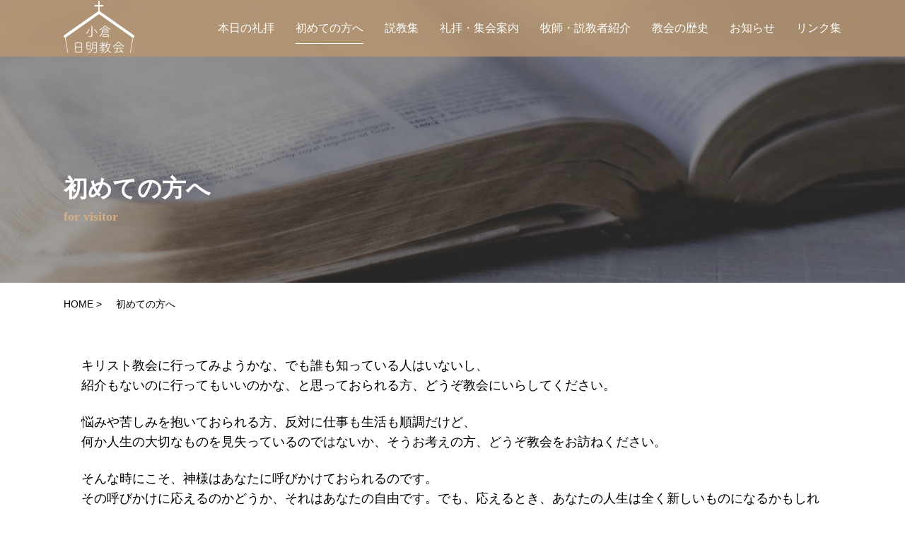

--- FILE ---
content_type: text/html; charset=UTF-8
request_url: https://kokurahiagarichurch.com/visitor/
body_size: 13940
content:
<!DOCTYPE html>
<html lang="ja">

<head>
  <meta charset="UTF-8" />
  <meta name="viewport" content="width=device-width,initial-scale=1.0" />
  <meta name="format-detection" content="telephone=no" />

<!-- ファビコン -->
<link rel="shortcut icon" rel="icon" href="https://kokurahiagarichurch.com/wp-content/themes/kokurahiagari-church/logo-icon.png" />

  <title>初めての方へ | 日本キリスト教団小倉日明教会</title>

		<!-- All in One SEO 4.9.0 - aioseo.com -->
	<meta name="robots" content="max-image-preview:large" />
	<link rel="canonical" href="https://kokurahiagarichurch.com/visitor/" />
	<meta name="generator" content="All in One SEO (AIOSEO) 4.9.0" />
		<meta property="og:locale" content="ja_JP" />
		<meta property="og:site_name" content="日本キリスト教団小倉日明教会 |" />
		<meta property="og:type" content="article" />
		<meta property="og:title" content="初めての方へ | 日本キリスト教団小倉日明教会" />
		<meta property="og:url" content="https://kokurahiagarichurch.com/visitor/" />
		<meta property="og:image" content="https://kokurahiagarichurch.com/wp-content/uploads/2023/05/OGP-1-1.jpg" />
		<meta property="og:image:secure_url" content="https://kokurahiagarichurch.com/wp-content/uploads/2023/05/OGP-1-1.jpg" />
		<meta property="og:image:width" content="300" />
		<meta property="og:image:height" content="188" />
		<meta property="article:published_time" content="2023-03-05T06:57:00+00:00" />
		<meta property="article:modified_time" content="2023-03-05T06:57:00+00:00" />
		<meta property="article:publisher" content="https://www.facebook.com/kokurahiagari" />
		<meta name="twitter:card" content="summary_large_image" />
		<meta name="twitter:title" content="初めての方へ | 日本キリスト教団小倉日明教会" />
		<meta name="twitter:image" content="https://kokurahiagarichurch.com/wp-content/uploads/2023/05/OGP-1-1.jpg" />
		<script type="application/ld+json" class="aioseo-schema">
			{"@context":"https:\/\/schema.org","@graph":[{"@type":"BreadcrumbList","@id":"https:\/\/kokurahiagarichurch.com\/visitor\/#breadcrumblist","itemListElement":[{"@type":"ListItem","@id":"https:\/\/kokurahiagarichurch.com#listItem","position":1,"name":"\u30db\u30fc\u30e0","item":"https:\/\/kokurahiagarichurch.com","nextItem":{"@type":"ListItem","@id":"https:\/\/kokurahiagarichurch.com\/visitor\/#listItem","name":"\u521d\u3081\u3066\u306e\u65b9\u3078"}},{"@type":"ListItem","@id":"https:\/\/kokurahiagarichurch.com\/visitor\/#listItem","position":2,"name":"\u521d\u3081\u3066\u306e\u65b9\u3078","previousItem":{"@type":"ListItem","@id":"https:\/\/kokurahiagarichurch.com#listItem","name":"\u30db\u30fc\u30e0"}}]},{"@type":"Organization","@id":"https:\/\/kokurahiagarichurch.com\/#organization","name":"\u5c0f\u5009\u65e5\u660e\u6559\u4f1a","url":"https:\/\/kokurahiagarichurch.com\/","logo":{"@type":"ImageObject","url":"https:\/\/kokurahiagarichurch.com\/wp-content\/uploads\/2023\/05\/44489a5838c8ba4e256663cda3419f40.png","@id":"https:\/\/kokurahiagarichurch.com\/visitor\/#organizationLogo","width":531,"height":410},"image":{"@id":"https:\/\/kokurahiagarichurch.com\/visitor\/#organizationLogo"},"sameAs":["https:\/\/www.facebook.com\/kokurahiagari","https:\/\/www.youtube.com\/@user-ob7hd9cu6s\/featured"]},{"@type":"WebPage","@id":"https:\/\/kokurahiagarichurch.com\/visitor\/#webpage","url":"https:\/\/kokurahiagarichurch.com\/visitor\/","name":"\u521d\u3081\u3066\u306e\u65b9\u3078 | \u65e5\u672c\u30ad\u30ea\u30b9\u30c8\u6559\u56e3\u5c0f\u5009\u65e5\u660e\u6559\u4f1a","inLanguage":"ja","isPartOf":{"@id":"https:\/\/kokurahiagarichurch.com\/#website"},"breadcrumb":{"@id":"https:\/\/kokurahiagarichurch.com\/visitor\/#breadcrumblist"},"datePublished":"2023-03-05T15:57:00+09:00","dateModified":"2023-03-05T15:57:00+09:00"},{"@type":"WebSite","@id":"https:\/\/kokurahiagarichurch.com\/#website","url":"https:\/\/kokurahiagarichurch.com\/","name":"\u5c0f\u5009\u65e5\u660e\u6559\u4f1a","inLanguage":"ja","publisher":{"@id":"https:\/\/kokurahiagarichurch.com\/#organization"}}]}
		</script>
		<!-- All in One SEO -->

<link rel='dns-prefetch' href='//code.jquery.com' />
<link rel="alternate" type="application/rss+xml" title="日本キリスト教団小倉日明教会 &raquo; フィード" href="https://kokurahiagarichurch.com/feed/" />
<link rel="alternate" type="application/rss+xml" title="日本キリスト教団小倉日明教会 &raquo; コメントフィード" href="https://kokurahiagarichurch.com/comments/feed/" />
<link rel="alternate" title="oEmbed (JSON)" type="application/json+oembed" href="https://kokurahiagarichurch.com/wp-json/oembed/1.0/embed?url=https%3A%2F%2Fkokurahiagarichurch.com%2Fvisitor%2F" />
<link rel="alternate" title="oEmbed (XML)" type="text/xml+oembed" href="https://kokurahiagarichurch.com/wp-json/oembed/1.0/embed?url=https%3A%2F%2Fkokurahiagarichurch.com%2Fvisitor%2F&#038;format=xml" />
<style id='wp-img-auto-sizes-contain-inline-css' type='text/css'>
img:is([sizes=auto i],[sizes^="auto," i]){contain-intrinsic-size:3000px 1500px}
/*# sourceURL=wp-img-auto-sizes-contain-inline-css */
</style>
<style id='wp-emoji-styles-inline-css' type='text/css'>

	img.wp-smiley, img.emoji {
		display: inline !important;
		border: none !important;
		box-shadow: none !important;
		height: 1em !important;
		width: 1em !important;
		margin: 0 0.07em !important;
		vertical-align: -0.1em !important;
		background: none !important;
		padding: 0 !important;
	}
/*# sourceURL=wp-emoji-styles-inline-css */
</style>
<style id='wp-block-library-inline-css' type='text/css'>
:root{--wp-block-synced-color:#7a00df;--wp-block-synced-color--rgb:122,0,223;--wp-bound-block-color:var(--wp-block-synced-color);--wp-editor-canvas-background:#ddd;--wp-admin-theme-color:#007cba;--wp-admin-theme-color--rgb:0,124,186;--wp-admin-theme-color-darker-10:#006ba1;--wp-admin-theme-color-darker-10--rgb:0,107,160.5;--wp-admin-theme-color-darker-20:#005a87;--wp-admin-theme-color-darker-20--rgb:0,90,135;--wp-admin-border-width-focus:2px}@media (min-resolution:192dpi){:root{--wp-admin-border-width-focus:1.5px}}.wp-element-button{cursor:pointer}:root .has-very-light-gray-background-color{background-color:#eee}:root .has-very-dark-gray-background-color{background-color:#313131}:root .has-very-light-gray-color{color:#eee}:root .has-very-dark-gray-color{color:#313131}:root .has-vivid-green-cyan-to-vivid-cyan-blue-gradient-background{background:linear-gradient(135deg,#00d084,#0693e3)}:root .has-purple-crush-gradient-background{background:linear-gradient(135deg,#34e2e4,#4721fb 50%,#ab1dfe)}:root .has-hazy-dawn-gradient-background{background:linear-gradient(135deg,#faaca8,#dad0ec)}:root .has-subdued-olive-gradient-background{background:linear-gradient(135deg,#fafae1,#67a671)}:root .has-atomic-cream-gradient-background{background:linear-gradient(135deg,#fdd79a,#004a59)}:root .has-nightshade-gradient-background{background:linear-gradient(135deg,#330968,#31cdcf)}:root .has-midnight-gradient-background{background:linear-gradient(135deg,#020381,#2874fc)}:root{--wp--preset--font-size--normal:16px;--wp--preset--font-size--huge:42px}.has-regular-font-size{font-size:1em}.has-larger-font-size{font-size:2.625em}.has-normal-font-size{font-size:var(--wp--preset--font-size--normal)}.has-huge-font-size{font-size:var(--wp--preset--font-size--huge)}.has-text-align-center{text-align:center}.has-text-align-left{text-align:left}.has-text-align-right{text-align:right}.has-fit-text{white-space:nowrap!important}#end-resizable-editor-section{display:none}.aligncenter{clear:both}.items-justified-left{justify-content:flex-start}.items-justified-center{justify-content:center}.items-justified-right{justify-content:flex-end}.items-justified-space-between{justify-content:space-between}.screen-reader-text{border:0;clip-path:inset(50%);height:1px;margin:-1px;overflow:hidden;padding:0;position:absolute;width:1px;word-wrap:normal!important}.screen-reader-text:focus{background-color:#ddd;clip-path:none;color:#444;display:block;font-size:1em;height:auto;left:5px;line-height:normal;padding:15px 23px 14px;text-decoration:none;top:5px;width:auto;z-index:100000}html :where(.has-border-color){border-style:solid}html :where([style*=border-top-color]){border-top-style:solid}html :where([style*=border-right-color]){border-right-style:solid}html :where([style*=border-bottom-color]){border-bottom-style:solid}html :where([style*=border-left-color]){border-left-style:solid}html :where([style*=border-width]){border-style:solid}html :where([style*=border-top-width]){border-top-style:solid}html :where([style*=border-right-width]){border-right-style:solid}html :where([style*=border-bottom-width]){border-bottom-style:solid}html :where([style*=border-left-width]){border-left-style:solid}html :where(img[class*=wp-image-]){height:auto;max-width:100%}:where(figure){margin:0 0 1em}html :where(.is-position-sticky){--wp-admin--admin-bar--position-offset:var(--wp-admin--admin-bar--height,0px)}@media screen and (max-width:600px){html :where(.is-position-sticky){--wp-admin--admin-bar--position-offset:0px}}

/*# sourceURL=wp-block-library-inline-css */
</style><style id='global-styles-inline-css' type='text/css'>
:root{--wp--preset--aspect-ratio--square: 1;--wp--preset--aspect-ratio--4-3: 4/3;--wp--preset--aspect-ratio--3-4: 3/4;--wp--preset--aspect-ratio--3-2: 3/2;--wp--preset--aspect-ratio--2-3: 2/3;--wp--preset--aspect-ratio--16-9: 16/9;--wp--preset--aspect-ratio--9-16: 9/16;--wp--preset--color--black: #000000;--wp--preset--color--cyan-bluish-gray: #abb8c3;--wp--preset--color--white: #ffffff;--wp--preset--color--pale-pink: #f78da7;--wp--preset--color--vivid-red: #cf2e2e;--wp--preset--color--luminous-vivid-orange: #ff6900;--wp--preset--color--luminous-vivid-amber: #fcb900;--wp--preset--color--light-green-cyan: #7bdcb5;--wp--preset--color--vivid-green-cyan: #00d084;--wp--preset--color--pale-cyan-blue: #8ed1fc;--wp--preset--color--vivid-cyan-blue: #0693e3;--wp--preset--color--vivid-purple: #9b51e0;--wp--preset--gradient--vivid-cyan-blue-to-vivid-purple: linear-gradient(135deg,rgb(6,147,227) 0%,rgb(155,81,224) 100%);--wp--preset--gradient--light-green-cyan-to-vivid-green-cyan: linear-gradient(135deg,rgb(122,220,180) 0%,rgb(0,208,130) 100%);--wp--preset--gradient--luminous-vivid-amber-to-luminous-vivid-orange: linear-gradient(135deg,rgb(252,185,0) 0%,rgb(255,105,0) 100%);--wp--preset--gradient--luminous-vivid-orange-to-vivid-red: linear-gradient(135deg,rgb(255,105,0) 0%,rgb(207,46,46) 100%);--wp--preset--gradient--very-light-gray-to-cyan-bluish-gray: linear-gradient(135deg,rgb(238,238,238) 0%,rgb(169,184,195) 100%);--wp--preset--gradient--cool-to-warm-spectrum: linear-gradient(135deg,rgb(74,234,220) 0%,rgb(151,120,209) 20%,rgb(207,42,186) 40%,rgb(238,44,130) 60%,rgb(251,105,98) 80%,rgb(254,248,76) 100%);--wp--preset--gradient--blush-light-purple: linear-gradient(135deg,rgb(255,206,236) 0%,rgb(152,150,240) 100%);--wp--preset--gradient--blush-bordeaux: linear-gradient(135deg,rgb(254,205,165) 0%,rgb(254,45,45) 50%,rgb(107,0,62) 100%);--wp--preset--gradient--luminous-dusk: linear-gradient(135deg,rgb(255,203,112) 0%,rgb(199,81,192) 50%,rgb(65,88,208) 100%);--wp--preset--gradient--pale-ocean: linear-gradient(135deg,rgb(255,245,203) 0%,rgb(182,227,212) 50%,rgb(51,167,181) 100%);--wp--preset--gradient--electric-grass: linear-gradient(135deg,rgb(202,248,128) 0%,rgb(113,206,126) 100%);--wp--preset--gradient--midnight: linear-gradient(135deg,rgb(2,3,129) 0%,rgb(40,116,252) 100%);--wp--preset--font-size--small: 13px;--wp--preset--font-size--medium: 20px;--wp--preset--font-size--large: 36px;--wp--preset--font-size--x-large: 42px;--wp--preset--spacing--20: 0.44rem;--wp--preset--spacing--30: 0.67rem;--wp--preset--spacing--40: 1rem;--wp--preset--spacing--50: 1.5rem;--wp--preset--spacing--60: 2.25rem;--wp--preset--spacing--70: 3.38rem;--wp--preset--spacing--80: 5.06rem;--wp--preset--shadow--natural: 6px 6px 9px rgba(0, 0, 0, 0.2);--wp--preset--shadow--deep: 12px 12px 50px rgba(0, 0, 0, 0.4);--wp--preset--shadow--sharp: 6px 6px 0px rgba(0, 0, 0, 0.2);--wp--preset--shadow--outlined: 6px 6px 0px -3px rgb(255, 255, 255), 6px 6px rgb(0, 0, 0);--wp--preset--shadow--crisp: 6px 6px 0px rgb(0, 0, 0);}:where(.is-layout-flex){gap: 0.5em;}:where(.is-layout-grid){gap: 0.5em;}body .is-layout-flex{display: flex;}.is-layout-flex{flex-wrap: wrap;align-items: center;}.is-layout-flex > :is(*, div){margin: 0;}body .is-layout-grid{display: grid;}.is-layout-grid > :is(*, div){margin: 0;}:where(.wp-block-columns.is-layout-flex){gap: 2em;}:where(.wp-block-columns.is-layout-grid){gap: 2em;}:where(.wp-block-post-template.is-layout-flex){gap: 1.25em;}:where(.wp-block-post-template.is-layout-grid){gap: 1.25em;}.has-black-color{color: var(--wp--preset--color--black) !important;}.has-cyan-bluish-gray-color{color: var(--wp--preset--color--cyan-bluish-gray) !important;}.has-white-color{color: var(--wp--preset--color--white) !important;}.has-pale-pink-color{color: var(--wp--preset--color--pale-pink) !important;}.has-vivid-red-color{color: var(--wp--preset--color--vivid-red) !important;}.has-luminous-vivid-orange-color{color: var(--wp--preset--color--luminous-vivid-orange) !important;}.has-luminous-vivid-amber-color{color: var(--wp--preset--color--luminous-vivid-amber) !important;}.has-light-green-cyan-color{color: var(--wp--preset--color--light-green-cyan) !important;}.has-vivid-green-cyan-color{color: var(--wp--preset--color--vivid-green-cyan) !important;}.has-pale-cyan-blue-color{color: var(--wp--preset--color--pale-cyan-blue) !important;}.has-vivid-cyan-blue-color{color: var(--wp--preset--color--vivid-cyan-blue) !important;}.has-vivid-purple-color{color: var(--wp--preset--color--vivid-purple) !important;}.has-black-background-color{background-color: var(--wp--preset--color--black) !important;}.has-cyan-bluish-gray-background-color{background-color: var(--wp--preset--color--cyan-bluish-gray) !important;}.has-white-background-color{background-color: var(--wp--preset--color--white) !important;}.has-pale-pink-background-color{background-color: var(--wp--preset--color--pale-pink) !important;}.has-vivid-red-background-color{background-color: var(--wp--preset--color--vivid-red) !important;}.has-luminous-vivid-orange-background-color{background-color: var(--wp--preset--color--luminous-vivid-orange) !important;}.has-luminous-vivid-amber-background-color{background-color: var(--wp--preset--color--luminous-vivid-amber) !important;}.has-light-green-cyan-background-color{background-color: var(--wp--preset--color--light-green-cyan) !important;}.has-vivid-green-cyan-background-color{background-color: var(--wp--preset--color--vivid-green-cyan) !important;}.has-pale-cyan-blue-background-color{background-color: var(--wp--preset--color--pale-cyan-blue) !important;}.has-vivid-cyan-blue-background-color{background-color: var(--wp--preset--color--vivid-cyan-blue) !important;}.has-vivid-purple-background-color{background-color: var(--wp--preset--color--vivid-purple) !important;}.has-black-border-color{border-color: var(--wp--preset--color--black) !important;}.has-cyan-bluish-gray-border-color{border-color: var(--wp--preset--color--cyan-bluish-gray) !important;}.has-white-border-color{border-color: var(--wp--preset--color--white) !important;}.has-pale-pink-border-color{border-color: var(--wp--preset--color--pale-pink) !important;}.has-vivid-red-border-color{border-color: var(--wp--preset--color--vivid-red) !important;}.has-luminous-vivid-orange-border-color{border-color: var(--wp--preset--color--luminous-vivid-orange) !important;}.has-luminous-vivid-amber-border-color{border-color: var(--wp--preset--color--luminous-vivid-amber) !important;}.has-light-green-cyan-border-color{border-color: var(--wp--preset--color--light-green-cyan) !important;}.has-vivid-green-cyan-border-color{border-color: var(--wp--preset--color--vivid-green-cyan) !important;}.has-pale-cyan-blue-border-color{border-color: var(--wp--preset--color--pale-cyan-blue) !important;}.has-vivid-cyan-blue-border-color{border-color: var(--wp--preset--color--vivid-cyan-blue) !important;}.has-vivid-purple-border-color{border-color: var(--wp--preset--color--vivid-purple) !important;}.has-vivid-cyan-blue-to-vivid-purple-gradient-background{background: var(--wp--preset--gradient--vivid-cyan-blue-to-vivid-purple) !important;}.has-light-green-cyan-to-vivid-green-cyan-gradient-background{background: var(--wp--preset--gradient--light-green-cyan-to-vivid-green-cyan) !important;}.has-luminous-vivid-amber-to-luminous-vivid-orange-gradient-background{background: var(--wp--preset--gradient--luminous-vivid-amber-to-luminous-vivid-orange) !important;}.has-luminous-vivid-orange-to-vivid-red-gradient-background{background: var(--wp--preset--gradient--luminous-vivid-orange-to-vivid-red) !important;}.has-very-light-gray-to-cyan-bluish-gray-gradient-background{background: var(--wp--preset--gradient--very-light-gray-to-cyan-bluish-gray) !important;}.has-cool-to-warm-spectrum-gradient-background{background: var(--wp--preset--gradient--cool-to-warm-spectrum) !important;}.has-blush-light-purple-gradient-background{background: var(--wp--preset--gradient--blush-light-purple) !important;}.has-blush-bordeaux-gradient-background{background: var(--wp--preset--gradient--blush-bordeaux) !important;}.has-luminous-dusk-gradient-background{background: var(--wp--preset--gradient--luminous-dusk) !important;}.has-pale-ocean-gradient-background{background: var(--wp--preset--gradient--pale-ocean) !important;}.has-electric-grass-gradient-background{background: var(--wp--preset--gradient--electric-grass) !important;}.has-midnight-gradient-background{background: var(--wp--preset--gradient--midnight) !important;}.has-small-font-size{font-size: var(--wp--preset--font-size--small) !important;}.has-medium-font-size{font-size: var(--wp--preset--font-size--medium) !important;}.has-large-font-size{font-size: var(--wp--preset--font-size--large) !important;}.has-x-large-font-size{font-size: var(--wp--preset--font-size--x-large) !important;}
/*# sourceURL=global-styles-inline-css */
</style>

<style id='classic-theme-styles-inline-css' type='text/css'>
/*! This file is auto-generated */
.wp-block-button__link{color:#fff;background-color:#32373c;border-radius:9999px;box-shadow:none;text-decoration:none;padding:calc(.667em + 2px) calc(1.333em + 2px);font-size:1.125em}.wp-block-file__button{background:#32373c;color:#fff;text-decoration:none}
/*# sourceURL=/wp-includes/css/classic-themes.min.css */
</style>
<link rel='stylesheet' id='my-style-css' href='https://kokurahiagarichurch.com/wp-content/themes/kokurahiagari-church/css/styles.css?ver=1.0.1' type='text/css' media='' />
<script type="text/javascript" src="//code.jquery.com/jquery-3.6.0.js?ver=1.0.1" id="jquery-js"></script>
<link rel="https://api.w.org/" href="https://kokurahiagarichurch.com/wp-json/" /><link rel="alternate" title="JSON" type="application/json" href="https://kokurahiagarichurch.com/wp-json/wp/v2/pages/10" /><link rel="EditURI" type="application/rsd+xml" title="RSD" href="https://kokurahiagarichurch.com/xmlrpc.php?rsd" />
<meta name="generator" content="WordPress 6.9" />
<link rel='shortlink' href='https://kokurahiagarichurch.com/?p=10' />
  <!-- Google Tag Manager -->
<script>(function(w,d,s,l,i){w[l]=w[l]||[];w[l].push({'gtm.start':
new Date().getTime(),event:'gtm.js'});var f=d.getElementsByTagName(s)[0],
j=d.createElement(s),dl=l!='dataLayer'?'&l='+l:'';j.async=true;j.src=
'https://www.googletagmanager.com/gtm.js?id='+i+dl;f.parentNode.insertBefore(j,f);
})(window,document,'script','dataLayer','GTM-KGH75M2');</script>
<!-- End Google Tag Manager -->
</head>

<body>
<!-- Google Tag Manager (noscript) -->
<noscript><iframe src="https://www.googletagmanager.com/ns.html?id=GTM-KGH75M2"
height="0" width="0" style="display:none;visibility:hidden"></iframe></noscript>
<!-- End Google Tag Manager (noscript) -->

  <header class="header js-header">
    <div class="header__inner inner">

      <h1 class="header__logo"><a href="https://kokurahiagarichurch.com/"><img src="https://kokurahiagarichurch.com/wp-content/themes/kokurahiagari-church/images/logo.png" alt="小倉日明教会"></a></h1>

      <nav class="header__right u-desktop">
        <ul class="header__nav pc-nav">
          <li class="pc-nav__list"><a  href="https://kokurahiagarichurch.com/todays-worship">本日の礼拝</a></li>
          <li class="pc-nav__list"><a class="current"  href="https://kokurahiagarichurch.com/visitor">初めての方へ</a></li>
          <li class="pc-nav__list"><a  href="https://kokurahiagarichurch.com/worship">説教集</a></li>
          <li class="pc-nav__list"><a  href="https://kokurahiagarichurch.com/info">礼拝・集会案内</a></li>
          <li class="pc-nav__list"><a  href="https://kokurahiagarichurch.com/profile">牧師・説教者紹介</a></li>
          <li class="pc-nav__list"><a  href="https://kokurahiagarichurch.com/history">教会の歴史</a></li>
          <li class="pc-nav__list"><a  href="https://kokurahiagarichurch.com/news">お知らせ</a></li>
          <li class="pc-nav__list"><a  href="https://kokurahiagarichurch.com/link">リンク集</a></li>
        </ul>
      </nav>

      <div class="header__toggle u-mobile js-header js-hamburger">
        <span></span>
        <span></span>
        <span></span>
      </div><!--/header__toggle-->

    </div><!--/header__inner-->


  </header>

  <nav class="sp-nav js-sp-menu u-mobile">
    <div class="sp-nav__wrap">
      <ul class="sp-nav__lists">
        <li class="sp-nav__list"><a href="https://kokurahiagarichurch.com/todays-worship">本日の礼拝</a></li>
        <li class="sp-nav__list"><a href="https://kokurahiagarichurch.com/visitor">初めての方へ</a></li>
        <li class="sp-nav__list"><a href="https://kokurahiagarichurch.com/worship">説教集</a></li>
        <li class="sp-nav__list"><a href="https://kokurahiagarichurch.com/info">礼拝・集会案内</a></li>
        <li class="sp-nav__list"><a href="https://kokurahiagarichurch.com/profile">牧師・説教者紹介</a></li>
        <li class="sp-nav__list"><a href="https://kokurahiagarichurch.com/history">教会の歴史</a></li>
        <li class="sp-nav__list"><a href="https://kokurahiagarichurch.com/news">お知らせ</a></li>
        <li class="sp-nav__list"><a href="https://kokurahiagarichurch.com/link">リンク集</a></li>
      </ul>
    </div>
  </nav><!--/sp-nav-->
<main class="visitor">

    <div class="visitor__fv page-fv">
        <figure class="page-fv__img">
            <img src="https://kokurahiagarichurch.com/wp-content/themes/kokurahiagari-church/images/bunner-bible2.jpg" alt="">
        </figure>

        <div class="page-fv__inner inner">
            <h2 class="page-fv__title">
                初めての方へ
            </h2>
            <p class="page-fv__subtitle">for visitor</p>
        </div>
    </div><!--/visitor__fv visitor-fv-->

    <div class="visitor__body">
        <div class="visitor__inner inner">

            <div class="visitor__breadcrumb">
                <!-- breadcrumb -->
            <!-- breadcrumb -->
<div class="breadcrumb breadcrumb-custom">
<!-- Breadcrumb NavXT 7.4.1 -->
<span property="itemListElement" typeof="ListItem"><a property="item" typeof="WebPage" title="Go to 日本キリスト教団小倉日明教会." href="https://kokurahiagarichurch.com" class="home" ><span property="name">HOME</span></a><meta property="position" content="1"></span> &gt; <span property="itemListElement" typeof="ListItem"><span property="name" class="post post-page current-item">初めての方へ</span><meta property="url" content="https://kokurahiagarichurch.com/visitor/"><meta property="position" content="2"></span></div>            
            </div><!--/visitor__breadcrumb-->

            <div class="visitor__head">
                <p>キリスト教会に行ってみようかな、でも誰も知っている人はいないし、<br>紹介もないのに行ってもいいのかな、と思っておられる方、どうぞ教会にいらしてください。</p>
                <br>
                <p>悩みや苦しみを抱いておられる方、反対に仕事も生活も順調だけど、<br>何か人生の大切なものを見失っているのではないか、そうお考えの方、どうぞ教会をお訪ねください。</p>
                <br>
                <p>そんな時にこそ、神様はあなたに呼びかけておられるのです。<br>その呼びかけに応えるのかどうか、それはあなたの自由です。でも、応えるとき、あなたの人生は全く新しいものになるかもしれません。</p>
            </div>

            <h3 class="visitor__lead">
                はじめていらっしゃる方からよく質問される内容をご紹介致します。
            </h3>

            <ul class="visitor__lists">

                <li class="visitor__list">
                    <div class="visitor__box">
                        <div class="visitor__box-q js-qa__q">
                            キリスト教をまったく知らないのですが、行ってもよいですか？
                            <div class="visitor__icon">
                                <span class="visitor__icon--1"></span>
                                <span class="visitor__icon--2"></span>
                            </div>
                        </div>
                        <div class="visitor__box-a">
                            <div class="visitor__a-contents">
                                もちろんです。教会はすべての人のためのものです。知識、経験は必要ありません。持ち物も必要ありません。聖書、讃美歌など礼拝に必要なものはすべて貸し出しいたします。
                            </div>
                        </div>
                    </div>
                </li>
                <!--/visitor__list-->
                <li class="visitor__list">
                    <div class="visitor__box">
                        <div class="visitor__box-q js-qa__q">
                            お金は必要ですか？
                            <div class="visitor__icon">
                                <span class="visitor__icon--1"></span>
                                <span class="visitor__icon--2"></span>
                            </div>
                        </div>
                        <div class="visitor__box-a">
                            <div class="visitor__a-contents">
                                礼拝の中で「献金」という時間があります。ご用意があれば、おささげください。ご辞退いただいても構いません。
                            </div>
                        </div>
                    </div>
                </li>
                <!--/visitor__list-->
                <li class="visitor__list">
                    <div class="visitor__box">
                        <div class="visitor__box-q js-qa__q">
                            キリスト教徒になることを強制されたりしませんか？
                            <div class="visitor__icon">
                                <span class="visitor__icon--1"></span>
                                <span class="visitor__icon--2"></span>
                            </div>
                        </div>
                        <div class="visitor__box-a">
                            <div class="visitor__a-contents">
                                そのようなことは一切ありません。信じることは強制するべきではありません。もしそのような団体、宗教があれば、それは偽物です。
                            </div>
                        </div>
                    </div>
                </li>
                <!--/visitor__list-->
                <li class="visitor__list">
                    <div class="visitor__box">
                        <div class="visitor__box-q js-qa__q">
                            うちは仏教なのだけれど…
                            <div class="visitor__icon">
                                <span class="visitor__icon--1"></span>
                                <span class="visitor__icon--2"></span>
                            </div>
                        </div>
                        <div class="visitor__box-a">
                            <div class="visitor__a-contents">
                                私たちが大切にしていることは「相手が大切にしているものを大切にする」ということです。キリスト教も宗教です。世界にはさまざまな宗教がありますが、それぞれに神とは何か、人とは何か、世界とは何かを真剣に考えています。
                            </div>
                        </div>
                    </div>
                </li>
                <!--/visitor__list-->
                <li class="visitor__list">
                    <div class="visitor__box">
                        <div class="visitor__box-q js-qa__q">
                            礼拝とはどのようなものですか。
                            <div class="visitor__icon">
                                <span class="visitor__icon--1"></span>
                                <span class="visitor__icon--2"></span>
                            </div>
                        </div>
                        <div class="visitor__box-a">
                            <div class="visitor__a-contents">
                                礼拝は神に招かれた者の集まりで、教会が最も大切にしている集会です。神に祈りを捧げ、神を讃美し、神の御言葉を聴いて、救いの恵みにあずかります。礼拝では神の御言葉を聴いて、生きるための糧をいただく機会です。身体に栄養補給が必要なように、魂にも神の御言葉という栄養が必要なのです。
                            </div>
                        </div>
                    </div>
                </li>
                <!--/visitor__list-->
                <li class="visitor__list">
                    <div class="visitor__box">
                        <div class="visitor__box-q js-qa__q">
                            礼拝や集会に参加するためにはどんな準備をしておけばよいですか。
                            <div class="visitor__icon">
                                <span class="visitor__icon--1"></span>
                                <span class="visitor__icon--2"></span>
                            </div>
                        </div>
                        <div class="visitor__box-a">
                            <div class="visitor__a-contents">
                                朝礼拝・夕礼拝、さまざまな集会は、誰にでも開かれているものです。初めての場合でも、特別な準備は必要ありません。遠慮せずにご出席ください。
                            </div>
                        </div>
                    </div>
                </li>
                <!--/visitor__list-->
                <li class="visitor__list">
                    <div class="visitor__box">
                        <div class="visitor__box-q js-qa__q">
                            服装などの決まりがありますか。
                            <div class="visitor__icon">
                                <span class="visitor__icon--1"></span>
                                <span class="visitor__icon--2"></span>
                            </div>
                        </div>
                        <div class="visitor__box-a">
                            <div class="visitor__a-contents">
                                服装は、普段外出される時のもので構いません。
                            </div>
                        </div>
                    </div>
                </li>
                <!--/visitor__list-->
                <li class="visitor__list">
                    <div class="visitor__box">
                        <div class="visitor__box-q js-qa__q">
                            礼拝や集会では費用がかかるのですか。
                            <div class="visitor__icon">
                                <span class="visitor__icon--1"></span>
                                <span class="visitor__icon--2"></span>
                            </div>
                        </div>
                        <div class="visitor__box-a">
                            <div class="visitor__a-contents">
                                拝観料・入場料・受講料といった費用を請求されることはありません。日曜日の礼拝の席上にて、献金がありますが、自由意志による献金ですので強要されることはありません。
                            </div>
                        </div>
                    </div>
                </li>
                <!--/visitor__list-->
                <li class="visitor__list">
                    <div class="visitor__box">
                        <div class="visitor__box-q js-qa__q">
                            礼拝での献金とはどのようなものですか。
                            <div class="visitor__icon">
                                <span class="visitor__icon--1"></span>
                                <span class="visitor__icon--2"></span>
                            </div>
                        </div>
                        <div class="visitor__box-a">
                            <div class="visitor__a-contents">
                                神が私たちを生かしてくださる恵みに、感謝をもって応える方法の一つです。献金は、教会を維持して行くために用いられるほか、日本基督教団の活動に関連する事業に献げられます。
                            </div>
                        </div>
                    </div>
                </li>
                <!--/visitor__list-->
                <li class="visitor__list">
                    <div class="visitor__box">
                        <div class="visitor__box-q js-qa__q">
                            小さい子供が一緒だと迷惑ではありませんか。
                            <div class="visitor__icon">
                                <span class="visitor__icon--1"></span>
                                <span class="visitor__icon--2"></span>
                            </div>
                        </div>
                        <div class="visitor__box-a">
                            <div class="visitor__a-contents">
                                小さな子どもも神様に招かれていますので、どうぞお気軽な気持ちでお越しください。他の方が気になる場合には、日曜日の朝礼拝では、礼拝堂の後方にあるロビーを利用することができます。また、日曜日の９時１０分から子どもの教会の礼拝と分級があり、小学生から参加することもできます。
                            </div>
                        </div>
                    </div>
                </li>
                <!--/visitor__list-->
                <li class="visitor__list">
                    <div class="visitor__box">
                        <div class="visitor__box-q js-qa__q">
                            聖書や讃美歌は貸してくれるのですか。
                            <div class="visitor__icon">
                                <span class="visitor__icon--1"></span>
                                <span class="visitor__icon--2"></span>
                            </div>
                        </div>
                        <div class="visitor__box-a">
                            <div class="visitor__a-contents">
                                教会堂や牧師館に備えがあり、お貸しすることができます。また、一般の書店でも購入することができます。聖書は財団法人日本聖書協会が発行している『新共同訳聖書』を用いています。また、讃美歌は、日本基督教団出版局が発行している『讃美歌２１』を用いています。
                            </div>
                        </div>
                    </div>
                </li>
                <!--/visitor__list-->
                <li class="visitor__list">
                    <div class="visitor__box">
                        <div class="visitor__box-q js-qa__q">
                            結婚式や葬儀を教会でしたいのですが、引き受けてくれるのですか。
                            <div class="visitor__icon">
                                <span class="visitor__icon--1"></span>
                                <span class="visitor__icon--2"></span>
                            </div>
                        </div>
                        <div class="visitor__box-a">
                            <div class="visitor__a-contents">
                                結婚式や葬儀は、教会員だけでなく、一般の方々の教会での「結婚式」や「葬儀」のご相談も承ります。
                            </div>
                        </div>
                    </div>
                </li>
                <!--/visitor__list-->
                <li class="visitor__list">
                    <div class="visitor__box">
                        <div class="visitor__box-q js-qa__q">
                            牧師先生と個人的にお話ができますか。
                            <div class="visitor__icon">
                                <span class="visitor__icon--1"></span>
                                <span class="visitor__icon--2"></span>
                            </div>
                        </div>
                        <div class="visitor__box-a">
                            <div class="visitor__a-contents">
                                電話にてお問い合わせください。教会内でお話することができます。
                            </div>
                        </div>
                    </div>
                </li>
                <!--/visitor__list-->
                <li class="visitor__list">
                    <div class="visitor__box">
                        <div class="visitor__box-q js-qa__q">
                            聖書とはどういうものですか。
                            <div class="visitor__icon">
                                <span class="visitor__icon--1"></span>
                                <span class="visitor__icon--2"></span>
                            </div>
                        </div>
                        <div class="visitor__box-a">
                            <div class="visitor__a-contents">
                                聖書は、旧約聖書の部分と新約聖書の部分の両方で「聖書」と呼ばれています。聖書は紀元前1000年ごろから西暦200年ごろまでに成立した文書が集められたものです。旧約聖書にはイスラエルの民の歴史を通して示された神の救いの働きが記されており、すべての民にとっての救い主、キリストがこの世に遣わされることが預言されています。新約聖書には、旧約聖書にある預言が実現してこの世に遣わされた、救い主イエス・キリストの生涯と教えが記されています。教会ではこの聖書を「神の言葉」と呼び、時代を超えて、文化や人種の違いを超えて、神が全世界の人々を救うというメッセージを聖書から聴くのです。
                            </div>
                        </div>
                    </div>
                </li>
                <!--/visitor__list-->
                <li class="visitor__list">
                    <div class="visitor__box">
                        <div class="visitor__box-q js-qa__q">
                            日本基督教団とはどのような団体ですか。
                            <div class="visitor__icon">
                                <span class="visitor__icon--1"></span>
                                <span class="visitor__icon--2"></span>
                            </div>
                        </div>
                        <div class="visitor__box-a">
                            <div class="visitor__a-contents">
                            日本基督教団は、プロテスタント諸教派の伝統をそれぞれの教会が保持している合同教会です。2007年度現在、全国各地にある1,730の教会・伝道所が属しており、信徒数約19万1千300人、教師（牧師・伝道師）数2,202人の、日本で最大のプロテスタント教会の団体となっています。<br>
                                日本でのキリスト教伝道（特にプロテスタント諸教会の日本伝道）は、江戸末期に渡来した外国宣教師たちから始まり、特定の教派を形成しない方向で進みました。一方で、明治時代になって欧米の支援を受けた各教派が国内に発展しました。各教派の間に合同教会の形成が模索されるのと並んで、海外における教会合同運動の刺激も受ける一方、第二次世界大戦下での宗教統制の影響を受けて、プロテスタント諸教派は教会合同を決意して、1941年6月に富士見町教会において、日本基督教団の創立総会が開かれました。
                            </div>
                        </div>
                    </div>
                </li>
                <!--/visitor__list-->
                <li class="visitor__list">
                    <div class="visitor__box">
                        <div class="visitor__box-q js-qa__q">
                            プロテスタント教会とカトリック教会はどう違うのですか。
                            <div class="visitor__icon">
                                <span class="visitor__icon--1"></span>
                                <span class="visitor__icon--2"></span>
                            </div>
                        </div>
                        <div class="visitor__box-a">
                            <div class="visitor__a-contents">
                            プロテスタント教会・カトリック教会ともに教会であることに変わりありません。ただ、１６世紀のヨーロッパにおいて、教会組織と礼拝形式の改革を目指して、当時のローマ・カトリック教会から離れて成立した教会【宗教改革によって成立した教会】の流れをくむ教会をプロテスタント教会（または、福音主義教会）と呼んでいます。<br>
                                プロテスタント教会には、マルティン・ルターが定めた方針を継承するルター派（歴史上ではドイツ、北欧が中心）、ジャン・カルヴァンの方針を継承する改革派（歴史上ではスイス、ドイツ、オランダ、フランス、スコットランド、北米の改革長老派が中心）、英国の国教会であるアングリカン（日本では、日本聖公会）、アングリカンから分れたジョン・ウェスレーの指導を継承するメソジスト派、それぞれの教会の自治を重んじる組合派、アメリカ大陸で生まれた福音派、その他にも多くの教派があります。プロテスタント教会の諸教派は、それぞれ強調点の違いがありますが、同じ聖書を読み、日曜日の礼拝を守っています。
                            </div>
                        </div>
                    </div>
                </li>
                <!--/visitor__list-->
                <li class="visitor__list">
                    <div class="visitor__box">
                        <div class="visitor__box-q js-qa__q">
                            洗礼はどのようなものですか。
                            <div class="visitor__icon">
                                <span class="visitor__icon--1"></span>
                                <span class="visitor__icon--2"></span>
                            </div>
                        </div>
                        <div class="visitor__box-a">
                            <div class="visitor__a-contents">
                                キリストが定めた洗礼とは、神の民に連なるための礼典です。洗礼は、お祓いや厄払いといったものではありません。洗礼は、「イエス・キリストが自分の救い主である」と、神と会衆の前で告白する者が受けるものです。洗礼によって、イエス・キリストの十字架での死と復活に結びつく人となり、神の前でなしてきた罪が赦され、神の国に連なる人とされます。そして、洗礼を受けることによって、その教会の教会員となります。<br>
                                また、幼児洗礼があり、信仰をもつ親の意志で乳児に洗礼を授けるものです。親の信仰と教会の支えを受けながら、その子は自分の意志で「イエス・キリストは自分の救い主である」と告白する時（信仰告白）に向かって成長していく人となります。
                            </div>
                        </div>
                    </div>
                </li>
                <!--/visitor__list-->
                <li class="visitor__list">
                    <div class="visitor__box">
                        <div class="visitor__box-q js-qa__q">
                            すでに洗礼を受けていますが他の教会に移ることはできますか。
                            <div class="visitor__icon">
                                <span class="visitor__icon--1"></span>
                                <span class="visitor__icon--2"></span>
                            </div>
                        </div>
                        <div class="visitor__box-a">
                            <div class="visitor__a-contents">
                            他の教会に移ることはできます。最初に教会籍のある教会に相談してください。そして、移りたい教会に転入会を申し出てください。現在籍のある教会での転出手続きをご本人がとったうえで、必要書類を移りたい教会宛に直接送付してもらってください。その書類によって転入会の手続きが始まります。
                            </div>
                        </div>
                    </div>
                </li>
                <!--/visitor__list-->

            </ul>

            <div class="visitor__btn-area js-fade">
                <a href="https://kokurahiagarichurch.com/" class="btn--green">TOPへ</a>
            </div><!--/top-news__btn-area-->



        </div><!--/visitor__inner inner-->
    </div><!--/visitor__body-->



</main>

<footer class="footer">
  <div class="footer__inner">
    <div class="footer__to-top to-top js-top">
      <p>TOP</p>
    </div>
    <div class="footer__link-area inner js-fade">
      <a href="https://kokurahiagarichurch.com/visitor"><img src="https://kokurahiagarichurch.com/wp-content/themes/kokurahiagari-church/images/footer-link1.png" alt="初めての方へページリンクボタン"></a>
      <a href="https://kokurahiagarichurch.com/profile"><img src="https://kokurahiagarichurch.com/wp-content/themes/kokurahiagari-church/images/footer-link2.png" alt="牧師・説教者紹介ページへのリンクボタン"></a>
      <a href="https://kokurahiagarichurch.com/history"><img src="https://kokurahiagarichurch.com/wp-content/themes/kokurahiagari-church/images/footer-link3.png" alt="日明教会の歴史ページへのリンクボタン"></a>
      <a href="https://kokurahiagarichurch.com/worship"><img src="https://kokurahiagarichurch.com/wp-content/themes/kokurahiagari-church/images/footer-link4.png" alt="リンク集ページへのボタン"></a>
    </div><!--/footer__linka-area-->

    <section class="section access">
      <div class="section__title access__title">
        <h2>アクセス</h2>
        <p>Access</p>
      </div><!--/section__title access__title-->

      <div class="access__body inner">
        <div class="access__map-wrap">
          <div class="access__map">
            <iframe src="https://www.google.com/maps/embed?pb=!1m18!1m12!1m3!1d3312.0175526900643!2d130.86035611521083!3d33.88920178065062!2m3!1f0!2f0!3f0!3m2!1i1024!2i768!4f13.1!3m3!1m2!1s0x3543b8a35ed81831%3A0xaf5d61cb9bf1d2d!2z5pel5pys5Z-6552j5pWZ5ZujIOWwj-WAieaXpeaYjuaVmeS8mg!5e0!3m2!1sja!2sjp!4v1676840585587!5m2!1sja!2sjp" width="600" height="450" style="border:0;" allowfullscreen="" loading="lazy" referrerpolicy="no-referrer-when-downgrade"></iframe>
          </div>
        </div>
        <div class="access__info-area">
          <div class="access__info">
                        <dl class="access__list">
              <dt>住&nbsp;&nbsp;&nbsp;&nbsp;所：</dt>
              <dd>〒803-0831<br>福岡県北九州市小倉北区日明2丁目2-33
              </dd>
            </dl>
            <dl class="access__list">
              <dt>牧&nbsp;&nbsp;&nbsp;&nbsp;師：</dt>
                              <dd>沖村 裕史</dd>
                          </dl>
                          <dl class="access__list">
                <dt>電&nbsp;&nbsp;&nbsp;&nbsp;話：</dt>
                <dd>093-571-3893</dd>
              </dl>
                        <dl class="access__list">
              <dt>メール：</dt>
                              <dd>kokurahiagari.church2@gmail.com</dd>
                          </dl>
            <dl class="access__list">
              <dt>駐車場：</dt>
                              <dd>10台</dd>
                          </dl>

          </div><!--/access__info-->
          <figure class="access__logo">
            <a href="https://kokurahiagarichurch.com/"><img src="https://kokurahiagarichurch.com/wp-content/themes/kokurahiagari-church/images/logo-footer.png" alt="小倉日明教会"></a>
          </figure>
          <div class="access__sns">
            <a href="https://www.youtube.com/@user-ob7hd9cu6s" target="_blank" rel="noopener noreferrer"><img src="https://kokurahiagarichurch.com/wp-content/themes/kokurahiagari-church/images/youtube-icon-w.png" alt="YouTubeのリンクボタン"></a>
            <a href="https://www.facebook.com/kokurahiagari" target="_blank" rel="noopener noreferrer"><img src="https://kokurahiagarichurch.com/wp-content/themes/kokurahiagari-church/images/facebook-icon-w.png" alt="facebookのリンクボタン"></a>
          </div>
                    <p class="access__free-text">日本基督教団小倉日明教会は、世界平和統一家庭連合（旧統一教会）、エホバの証人（ものみの塔）、末日聖徒イエス・キリスト教会（モルモン教）とは一切関係がありません。正統的なキリスト教信仰にたつ教会の一つです。</p>
                  </div><!--/access__info-area-->
      </div>

    </section>
  </div><!--footer__inner inner-->

  <div class="footer__copyright">
    <p>Copyright© Kokura Hiagari Church 2023</p>
  </div>
</footer>


<script type="speculationrules">
{"prefetch":[{"source":"document","where":{"and":[{"href_matches":"/*"},{"not":{"href_matches":["/wp-*.php","/wp-admin/*","/wp-content/uploads/*","/wp-content/*","/wp-content/plugins/*","/wp-content/themes/kokurahiagari-church/*","/*\\?(.+)"]}},{"not":{"selector_matches":"a[rel~=\"nofollow\"]"}},{"not":{"selector_matches":".no-prefetch, .no-prefetch a"}}]},"eagerness":"conservative"}]}
</script>
<script type="module"  src="https://kokurahiagarichurch.com/wp-content/plugins/all-in-one-seo-pack/dist/Lite/assets/table-of-contents.95d0dfce.js?ver=4.9.0" id="aioseo/js/src/vue/standalone/blocks/table-of-contents/frontend.js-js"></script>
<script type="text/javascript" src="https://kokurahiagarichurch.com/wp-content/themes/kokurahiagari-church/js/script.js?ver=1.0.1" id="main-js"></script>
<script id="wp-emoji-settings" type="application/json">
{"baseUrl":"https://s.w.org/images/core/emoji/17.0.2/72x72/","ext":".png","svgUrl":"https://s.w.org/images/core/emoji/17.0.2/svg/","svgExt":".svg","source":{"concatemoji":"https://kokurahiagarichurch.com/wp-includes/js/wp-emoji-release.min.js?ver=6.9"}}
</script>
<script type="module">
/* <![CDATA[ */
/*! This file is auto-generated */
const a=JSON.parse(document.getElementById("wp-emoji-settings").textContent),o=(window._wpemojiSettings=a,"wpEmojiSettingsSupports"),s=["flag","emoji"];function i(e){try{var t={supportTests:e,timestamp:(new Date).valueOf()};sessionStorage.setItem(o,JSON.stringify(t))}catch(e){}}function c(e,t,n){e.clearRect(0,0,e.canvas.width,e.canvas.height),e.fillText(t,0,0);t=new Uint32Array(e.getImageData(0,0,e.canvas.width,e.canvas.height).data);e.clearRect(0,0,e.canvas.width,e.canvas.height),e.fillText(n,0,0);const a=new Uint32Array(e.getImageData(0,0,e.canvas.width,e.canvas.height).data);return t.every((e,t)=>e===a[t])}function p(e,t){e.clearRect(0,0,e.canvas.width,e.canvas.height),e.fillText(t,0,0);var n=e.getImageData(16,16,1,1);for(let e=0;e<n.data.length;e++)if(0!==n.data[e])return!1;return!0}function u(e,t,n,a){switch(t){case"flag":return n(e,"\ud83c\udff3\ufe0f\u200d\u26a7\ufe0f","\ud83c\udff3\ufe0f\u200b\u26a7\ufe0f")?!1:!n(e,"\ud83c\udde8\ud83c\uddf6","\ud83c\udde8\u200b\ud83c\uddf6")&&!n(e,"\ud83c\udff4\udb40\udc67\udb40\udc62\udb40\udc65\udb40\udc6e\udb40\udc67\udb40\udc7f","\ud83c\udff4\u200b\udb40\udc67\u200b\udb40\udc62\u200b\udb40\udc65\u200b\udb40\udc6e\u200b\udb40\udc67\u200b\udb40\udc7f");case"emoji":return!a(e,"\ud83e\u1fac8")}return!1}function f(e,t,n,a){let r;const o=(r="undefined"!=typeof WorkerGlobalScope&&self instanceof WorkerGlobalScope?new OffscreenCanvas(300,150):document.createElement("canvas")).getContext("2d",{willReadFrequently:!0}),s=(o.textBaseline="top",o.font="600 32px Arial",{});return e.forEach(e=>{s[e]=t(o,e,n,a)}),s}function r(e){var t=document.createElement("script");t.src=e,t.defer=!0,document.head.appendChild(t)}a.supports={everything:!0,everythingExceptFlag:!0},new Promise(t=>{let n=function(){try{var e=JSON.parse(sessionStorage.getItem(o));if("object"==typeof e&&"number"==typeof e.timestamp&&(new Date).valueOf()<e.timestamp+604800&&"object"==typeof e.supportTests)return e.supportTests}catch(e){}return null}();if(!n){if("undefined"!=typeof Worker&&"undefined"!=typeof OffscreenCanvas&&"undefined"!=typeof URL&&URL.createObjectURL&&"undefined"!=typeof Blob)try{var e="postMessage("+f.toString()+"("+[JSON.stringify(s),u.toString(),c.toString(),p.toString()].join(",")+"));",a=new Blob([e],{type:"text/javascript"});const r=new Worker(URL.createObjectURL(a),{name:"wpTestEmojiSupports"});return void(r.onmessage=e=>{i(n=e.data),r.terminate(),t(n)})}catch(e){}i(n=f(s,u,c,p))}t(n)}).then(e=>{for(const n in e)a.supports[n]=e[n],a.supports.everything=a.supports.everything&&a.supports[n],"flag"!==n&&(a.supports.everythingExceptFlag=a.supports.everythingExceptFlag&&a.supports[n]);var t;a.supports.everythingExceptFlag=a.supports.everythingExceptFlag&&!a.supports.flag,a.supports.everything||((t=a.source||{}).concatemoji?r(t.concatemoji):t.wpemoji&&t.twemoji&&(r(t.twemoji),r(t.wpemoji)))});
//# sourceURL=https://kokurahiagarichurch.com/wp-includes/js/wp-emoji-loader.min.js
/* ]]> */
</script>
</body>

</html>

--- FILE ---
content_type: text/css
request_url: https://kokurahiagarichurch.com/wp-content/themes/kokurahiagari-church/css/styles.css?ver=1.0.1
body_size: 9197
content:
@charset "UTF-8";
body {
  font-family: "游ゴシック体", YuGothic, "游ゴシック Medium", "Yu Gothic Medium", "游ゴシック", "Yu Gothic", sans-serif;
}

.u-desktop {
  display: none;
}
@media screen and (min-width: 768px) {
  .u-desktop {
    display: block;
  }
}

@media screen and (min-width: 768px) {
  .u-mobile {
    display: none;
  }
}

/* リキッドレイアウト対応 */
html {
  font-size: 16px;
}
@media (max-width: 375px) {
  html {
    font-size: 4.2666666667vw;
  }
}
@media screen and (min-width: 768px) {
  html {
    font-size: 1.4545454545vw;
  }
}
@media (min-width: 1100px) {
  html {
    font-size: 16px;
  }
}

/* pcの電話番号発信対応 */
@media screen and (min-width: 768px) {
  a[href^="tel:"] {
    pointer-events: none;
  }
}

/* ホバー */
a {
  text-decoration: none;
  color: inherit;
  -webkit-transition: opacity 0.3s;
  transition: opacity 0.3s;
}
@media screen and (min-width: 768px) {
  a:hover {
    opacity: 0.8;
  }
}

*,
*::before,
*::after {
  -webkit-box-sizing: border-box;
          box-sizing: border-box;
}

/* Remove default padding */
ul,
ol {
  padding: 0;
}

/* Remove default margin */
body,
h1,
h2,
h3,
h4,
p,
ul,
ol,
figure,
blockquote,
dl,
dd {
  margin: 0;
}

/* Set core root defaults */
html {
  scroll-behavior: smooth;
}

/* Set core body defaults */
body {
  min-height: 100vh;
  text-rendering: optimizeSpeed;
  line-height: 1.5;
}

/* Remove list styles on ul, ol elements with a class attribute */
ul,
ol {
  list-style: none;
}

/* A elements that don't have a class get default styles */
a:not([class]) {
  text-decoration-skip-ink: auto;
}

/* Make images easier to work with */
img {
  max-width: 100%;
  display: block;
  width: 100%;
}

/* Natural flow and rhythm in articles by default */
article > * + * {
  margin-top: 1em;
}

/* Inherit fonts for inputs and buttons */
input,
button,
textarea,
select {
  font: inherit;
}

/* Blur images when they have no alt attribute */
img:not([alt]) {
  filter: url('data:image/svg+xml;charset=utf-8,<svg xmlns="http://www.w3.org/2000/svg"><filter id="filter"><feGaussianBlur stdDeviation="10" /></filter></svg>#filter');
  -webkit-filter: blur(10px);
          filter: blur(10px);
}

/* フォームリセット */
input,
button,
select,
textarea {
  -webkit-appearance: none;
  -moz-appearance: none;
  appearance: none;
  background: transparent;
  border: none;
  border-radius: 0;
  font: inherit;
  outline: none;
}

textarea {
  resize: vertical;
}

input[type=checkbox],
input[type=radio] {
  display: none;
}

input[type=submit],
input[type=button],
label,
button,
select {
  cursor: pointer;
}

select::-ms-expand {
  display: none;
}

.access {
  background: rgba(185, 150, 111, .4);
}

.access.section {
  padding-top: 40px;
  padding-top: 2.5rem;
  padding-bottom: 40px;
  padding-bottom: 2.5rem;
}
@media screen and (min-width: 768px) {
  .access.section {
    padding-top: 3.75rem;
    padding-bottom: 4.375rem;
  }
}

.access__title.section__title h2 {
  color: #7F4C0A;
}

.access__body {
  max-width: 600px;
  max-width: 37.5rem;
  width: 100%;
  margin: auto;
}
@media screen and (min-width: 768px) {
  .access__body {
    max-width: 60.125rem;
    width: 100%;
    display: -webkit-box;
    display: -ms-flexbox;
    display: flex;
    -webkit-box-pack: center;
        -ms-flex-pack: center;
            justify-content: center;
    -webkit-box-align: center;
        -ms-flex-align: center;
            align-items: center;
  }
}

.access__map-wrap {
  width: 100%;
}
@media screen and (min-width: 768px) {
  .access__map-wrap {
    -webkit-box-flex: 0;
        -ms-flex: 0 1 54%;
            flex: 0 1 54%;
  }
}

.access__map {
  width: 100%;
  padding-top: 73%;
  position: relative;
  overflow: hidden;
}

.access__map-wrap iframe {
  position: absolute;
  width: 100%;
  height: 100%;
  top: 0;
  -o-object-fit: cover;
     object-fit: cover;
}

.access__info-area {
  margin-top: 24px;
  margin-top: 1.5rem;
}
@media screen and (min-width: 768px) {
  .access__info-area {
    margin-top: 0;
    max-width: 24.375rem;
    width: 100%;
    margin-left: 5%;
  }
}

.access__list {
  font-size: 14px;
  font-size: 0.875rem;
  letter-spacing: 0.08em;
  line-height: 1.5;
  font-weight: 500;
  display: -webkit-box;
  display: -ms-flexbox;
  display: flex;
}
@media screen and (min-width: 768px) {
  .access__list {
    font-size: 1rem;
  }
}

.access__list:nth-child(4) {
  display: block;
}
@media screen and (min-width: 768px) {
  .access__list:nth-child(4) {
    display: -webkit-box;
    display: -ms-flexbox;
    display: flex;
  }
}

.access__list dt {
  font-weight: 700;
  white-space: nowrap;
}

.access__logo {
  max-width: 250px;
  max-width: 15.625rem;
  width: 100%;
  margin: auto;
  margin-top: 32px;
  margin-top: 2rem;
}
@media screen and (min-width: 768px) {
  .access__logo {
    max-width: 20rem;
    width: 100%;
    margin-left: 0;
    margin-top: 2.5rem;
  }
}
.access__logo img {
  width: 100%;
}

.access__sns {
  display: -webkit-box;
  display: -ms-flexbox;
  display: flex;
  -webkit-box-pack: center;
      -ms-flex-pack: center;
          justify-content: center;
  -webkit-box-align: center;
      -ms-flex-align: center;
          align-items: center;
  margin-top: 32px;
  margin-top: 2rem;
}
@media screen and (min-width: 768px) {
  .access__sns {
    -webkit-box-pack: left;
        -ms-flex-pack: left;
            justify-content: left;
  }
}

.access__sns a {
  max-width: 24px;
  max-width: 1.5rem;
  width: 100%;
}
@media screen and (min-width: 768px) {
  .access__sns a {
    max-width: 1.875rem;
  }
}

.access__sns a:not(:first-child) {
  margin-left: 24px;
  margin-left: 1.5rem;
}

.access__free-text {
  margin-top: 20px;
  margin-top: 1.25rem;
  font-size: 10px;
  font-size: 0.625rem;
  color: #929292;
}
@media screen and (min-width: 768px) {
  .access__free-text {
    font-size: 0.75rem;
  }
}

.breadcrumb {
  font-size: 10px;
  font-size: 0.625rem;
  font-weight: 500;
}
@media screen and (min-width: 768px) {
  .breadcrumb {
    font-size: 0.875rem;
  }
}

.breadcrumb span:not(:first-child) {
  margin-left: 10px;
  margin-left: 0.625rem;
}
@media screen and (min-width: 768px) {
  .breadcrumb span:not(:first-child) {
    margin-left: 1rem;
  }
}

.breadcrumb span .post.post-post.current-item {
  display: inline-block;
  vertical-align: text-top;
  max-width: 220px;
  max-width: 13.75rem;
  white-space: nowrap;
  overflow: hidden;
  text-overflow: ellipsis;
}
@media screen and (min-width: 768px) {
  .breadcrumb span .post.post-post.current-item {
    max-width: none;
  }
}

.btn--green {
  display: block;
  background: #fff;
  color: #316152;
  border: #316152 1px solid;
  border-radius: 30px;
  font-size: 16px;
  font-size: 1rem;
  font-weight: 500;
  text-align: center;
  max-width: 300px;
  max-width: 18.75rem;
  width: 100%;
  padding: 8px;
  padding: 0.5rem;
  margin: auto;
  -webkit-transition: all 0.4s;
  transition: all 0.4s;
}
@media screen and (min-width: 768px) {
  .btn--green {
    font-size: 1.125rem;
  }
}

.btn--green:hover {
  background: #2D7F43;
  color: #fff;
}

.btn {
  display: block;
  background: #fff;
  color: #7F4C0A;
  border: #7F4C0A 1px solid;
  border-radius: 30px;
  font-size: 16px;
  font-size: 1rem;
  font-weight: 500;
  text-align: center;
  max-width: 300px;
  max-width: 18.75rem;
  width: 100%;
  padding: 8px;
  padding: 0.5rem;
  margin: auto;
  -webkit-transition: all 0.4s;
  transition: all 0.4s;
}
@media screen and (min-width: 768px) {
  .btn {
    font-size: 1.125rem;
  }
}

.btn:hover {
  background: #B9966F;
  color: #fff;
}

.entry {
  padding-top: 57px;
  padding-top: 3.5625rem;
  padding-bottom: 62px;
  padding-bottom: 3.875rem;
}
@media screen and (min-width: 768px) {
  .entry {
    padding-top: 3.875rem;
    padding-bottom: 6.25rem;
  }
}

.entry img {
  margin-top: 20px;
  margin-top: 1.25rem;
  margin-bottom: 40px;
  margin-bottom: 2.5rem;
}
@media screen and (min-width: 768px) {
  .entry img {
    margin-top: 1.875rem;
    margin-bottom: 3.125rem;
  }
}

.entry h2 {
  font-size: 20px;
  font-size: 1.25rem;
  font-weight: 600;
  line-height: 1.6;
  color: #7F4C0A;
  background: rgba(185, 150, 111, .4);
  padding: 8px 12px;
  padding: 0.5rem 0.75rem;
  border-radius: 30px;
}
@media screen and (min-width: 768px) {
  .entry h2 {
    font-size: 1.625rem;
    padding: 0.5rem 1.75rem;
  }
}

.entry h3 {
  font-size: 19px;
  font-size: 1.1875rem;
  font-weight: 600;
  line-height: 1.6;
  color: #7F4C0A;
  padding: 6px 22px;
  padding: 0.375rem 1.375rem;
  border-bottom: 3px #b9966f solid;
  position: relative;
}
@media screen and (min-width: 768px) {
  .entry h3 {
    font-size: 1.375rem;
    padding: 0.375rem 1.75rem;
  }
}
.entry h3::before {
  content: "";
  position: absolute;
  background: #b9966f;
  width: 10px;
  width: 0.625rem;
  height: 100%;
  left: 0;
  top: 50%;
  -webkit-transform: translateY(-50%);
          transform: translateY(-50%);
}

.entry h4 {
  font-size: 18px;
  font-size: 1.125rem;
  font-weight: 600;
  line-height: 1.6;
  color: #929292;
  padding: 2px 22px;
  padding: 0.125rem 1.375rem;
  position: relative;
}
@media screen and (min-width: 768px) {
  .entry h4 {
    font-size: 1.25rem;
    padding: 0.375rem 1.75rem;
  }
}
.entry h4::before {
  content: "";
  position: absolute;
  background: #b9966f;
  width: 10px;
  width: 0.625rem;
  height: 100%;
  left: 0;
  top: 50%;
  -webkit-transform: translateY(-50%);
          transform: translateY(-50%);
}

.entry h5 {
  font-size: 16px;
  font-size: 1rem;
  font-weight: 500;
  line-height: 1.6;
  padding: 2px 22px;
  padding: 0.125rem 1.375rem;
  border-bottom: 2px #316152 solid;
}
@media screen and (min-width: 768px) {
  .entry h5 {
    font-size: 1.125rem;
    padding: 0.25rem 1.75rem;
  }
}

.entry p {
  font-size: 14px;
  font-size: 0.875rem;
  font-weight: 500;
  line-height: 1.6;
}
@media screen and (min-width: 768px) {
  .entry p {
    font-size: 1rem;
  }
}

.entry a {
  color: #b9966f;
  border-bottom: 1px #b9966f solid;
}

.entry__head {
  margin-bottom: 20px;
  margin-bottom: 1.25rem;
}
@media screen and (min-width: 768px) {
  .entry__head {
    margin-bottom: 2.5rem;
  }
}

.entry__title {
  font-size: 24px;
  font-size: 1.5rem;
  font-weight: 600;
  line-height: 1.6;
}
@media screen and (min-width: 768px) {
  .entry__title {
    font-size: 2.125rem;
  }
}

.entry__meta {
  display: -webkit-box;
  display: -ms-flexbox;
  display: flex;
  margin-top: 10px;
  margin-top: 0.625rem;
  -webkit-box-align: center;
      -ms-flex-align: center;
          align-items: center;
}

.entry__date {
  font-size: 12px;
  font-size: 0.75rem;
  color: #316152;
  font-weight: 500;
}

.entry__category {
  display: -webkit-box;
  display: -ms-flexbox;
  display: flex;
  -ms-flex-wrap: wrap;
      flex-wrap: wrap;
}
@media screen and (min-width: 768px) {
  .entry__category {
    -ms-flex-wrap: nowrap;
        flex-wrap: nowrap;
  }
}

.entry__category li {
  margin-top: 4px;
  margin-top: 0.25rem;
}
@media screen and (min-width: 768px) {
  .entry__category li {
    margin-top: 0;
  }
}

.entry a.entry__tag {
  font-size: 10px;
  font-size: 0.625rem;
  font-family: YuMincho, "Yu Mincho", serif;
  font-weight: 600;
  color: #fff;
  background: #C6DFD7;
  display: block;
  border-radius: 30px;
  margin-left: 10px;
  margin-left: 0.625rem;
  border-bottom: none;
  cursor: pointer;
  text-align: center;
  padding: 5px 12px;
  padding: 0.3125rem 0.75rem;
}
@media screen and (min-width: 768px) {
  .entry a.entry__tag {
    margin-left: 1.25rem;
  }
}

.entry__eyecatch {
  max-width: 600px;
  max-width: 37.5rem;
  width: 100%;
  height: auto;
  aspect-ratio: 16/9;
  margin: 42px auto 0;
  margin: 2.625rem auto 0;
}
@media screen and (min-width: 768px) {
  .entry__eyecatch {
    width: 41.875rem;
  }
}

.entry__eyecatch img {
  width: 100%;
  height: 100%;
  -o-object-fit: cover;
     object-fit: cover;
}

.entry__pagenation {
  font-size: 16px;
  font-size: 1rem;
  margin-top: 62px;
  margin-top: 3.875rem;
  display: -webkit-box;
  display: -ms-flexbox;
  display: flex;
  -webkit-box-pack: center;
      -ms-flex-pack: center;
          justify-content: center;
}
@media screen and (min-width: 768px) {
  .entry__pagenation {
    font-size: 1.25rem;
    margin-top: 4.5rem;
  }
}

.entry__pagenation .nextpostslink {
  margin-left: 2.6666666667vw;
}
@media screen and (min-width: 768px) {
  .entry__pagenation .nextpostslink {
    margin-left: 3.75rem;
  }
}

.entry__pagenation span a {
  position: relative;
  border: 1px #316152 solid;
  text-align: center;
  padding: 12px 32px;
  padding: 0.75rem 2rem;
  display: block;
  cursor: pointer;
  -webkit-transition: all 0.3s ease;
  transition: all 0.3s ease;
  background: #fff;
  color: #316152;
  font-weight: 500;
}
@media screen and (min-width: 768px) {
  .entry__pagenation span a {
    padding: 0.75rem 3.25rem;
  }
}

.entry__pagenation span a:hover {
  background: #C6DFD7;
  color: #fff;
}
.entry__pagenation span a:hover::after {
  color: #fff;
}

.entry__pagenation .previouspostslink a::after {
  content: "<";
  position: absolute;
  width: 12px;
  width: 0.75rem;
  height: 22px;
  height: 1.375rem;
  font-size: 16px;
  font-size: 1rem;
  line-height: 22px;
  line-height: 1.375rem;
  top: 50%;
  -webkit-transform: translateY(-50%);
          transform: translateY(-50%);
  left: 6px;
  left: 0.375rem;
  color: #316152;
  -webkit-transition: all 0.3s ease;
  transition: all 0.3s ease;
}
@media screen and (min-width: 768px) {
  .entry__pagenation .previouspostslink a::after {
    width: 1.75rem;
    height: 1.5rem;
    font-size: 1.25rem;
    line-height: 1.5rem;
    left: 0.625rem;
  }
}

.entry__pagenation .nextpostslink a::after {
  content: ">";
  position: absolute;
  width: 12px;
  width: 0.75rem;
  height: 22px;
  height: 1.375rem;
  font-size: 16px;
  font-size: 1rem;
  line-height: 22px;
  line-height: 1.375rem;
  top: 50%;
  -webkit-transform: translateY(-50%);
          transform: translateY(-50%);
  right: 6px;
  right: 0.375rem;
  color: #316152;
  -webkit-transition: all 0.3s ease;
  transition: all 0.3s ease;
}
@media screen and (min-width: 768px) {
  .entry__pagenation .nextpostslink a::after {
    width: 1.75rem;
    height: 1.5rem;
    font-size: 1.25rem;
    line-height: 1.5rem;
    right: 0.625rem;
  }
}

.footer__link-area.inner {
  padding-top: 24px;
  padding-top: 1.5rem;
  padding-bottom: 24px;
  padding-bottom: 1.5rem;
  max-width: 800px;
  max-width: 50rem;
  width: 100%;
}
@media screen and (min-width: 768px) {
  .footer__link-area.inner {
    padding-top: 3.75rem;
    padding-bottom: 3.75rem;
  }
}

.footer__link-area {
  display: -webkit-box;
  display: -ms-flexbox;
  display: flex;
  -webkit-box-pack: center;
      -ms-flex-pack: center;
          justify-content: center;
  -ms-flex-wrap: wrap;
      flex-wrap: wrap;
}
@media screen and (min-width: 768px) {
  .footer__link-area {
    -ms-flex-wrap: nowrap;
        flex-wrap: nowrap;
  }
}

.footer__link-area a {
  display: block;
  max-width: calc(25% - 0.5625rem);
  width: 100%;
}
@media screen and (min-width: 768px) {
  .footer__link-area a {
    max-width: calc(25% - 1.5rem);
  }
}

.footer__link-area a:not(:first-child) {
  margin-left: 12px;
  margin-left: 0.75rem;
}
@media screen and (min-width: 768px) {
  .footer__link-area a:not(:first-child) {
    margin-left: 2rem;
  }
}

.footer__link-area a:nth-child(2n+1) {
  margin-left: 12px;
  margin-left: 0.75rem;
}
@media screen and (min-width: 768px) {
  .footer__link-area a:nth-child(2n+1) {
    margin-left: 2rem;
  }
}

@media screen and (min-width: 768px) {
  .footer__link-area a:nth-child(n+3) {
    margin-top: 0;
  }
}

.footer__link-area a:first-child {
  margin-left: 0;
}

@media screen and (max-width: 500px) {
  .footer__link-area {
    -ms-flex-wrap: wrap;
        flex-wrap: wrap;
  }
  .footer__link-area a {
    max-width: calc(50% - 0.5625rem);
  }
  .footer__link-area a:nth-child(2n+1) {
    margin-left: 1.125rem;
  }
  .footer__link-area a:nth-child(n+3) {
    margin-top: 1.125rem;
  }
  .footer__link-area a:nth-child(2n+1) {
    margin-left: 0;
  }
}
.footer__link-area a img {
  border-radius: 15px;
}
@media screen and (min-width: 768px) {
  .footer__link-area a img {
    border-radius: 20px;
  }
}

.footer__copyright {
  background: rgba(185, 150, 111, .6);
  padding: 18px;
  padding: 1.125rem;
}

.footer__copyright p {
  color: #fff;
  font-size: 10px;
  font-size: 0.625rem;
  line-height: 1.6;
  text-align: center;
  font-family: YuMincho, "Yu Mincho", serif;
}
@media screen and (min-width: 768px) {
  .footer__copyright p {
    font-size: 0.75rem;
  }
}

.header {
  width: 100%;
  height: 60px;
  top: 0;
  left: 0;
  right: 0;
  z-index: 99999;
  position: sticky;
  background: rgba(185, 150, 111, .8);
}
@media screen and (min-width: 768px) {
  .header {
    height: 80px;
    position: fixed;
  }
}

.header__inner {
  display: -webkit-box;
  display: -ms-flexbox;
  display: flex;
  -webkit-box-align: center;
      -ms-flex-align: center;
          align-items: center;
  height: inherit;
}

.header__logo {
  max-width: 50px;
  max-width: 3.125rem;
  width: 100%;
}
@media screen and (min-width: 768px) {
  .header__logo {
    max-width: 6.25rem;
  }
}
.header__logo a {
  display: block;
}
.header__logo a img {
  width: 100%;
}

.header__right {
  margin-left: auto;
}

.header__toggle {
  width: 30px;
  width: 1.875rem;
  height: 24px;
  height: 1.5rem;
  position: relative;
  margin-left: auto;
}

.header__toggle span {
  display: block;
  position: absolute;
  width: 30px;
  width: 1.875rem;
  height: 2px;
  height: 0.125rem;
  left: 50%;
  -webkit-transform: translateX(-50%);
          transform: translateX(-50%);
  -webkit-transition: all 0.3s ease;
  transition: all 0.3s ease;
  border-radius: 30px;
  background: #fff;
}

.header__toggle span:nth-child(1) {
  top: 0;
}

.header__toggle span:nth-child(2) {
  top: 12px;
  top: 0.75rem;
}

.header__toggle span:nth-child(3) {
  top: 24px;
  top: 1.5rem;
}

.header__toggle.is-open span:nth-child(1) {
  -webkit-transform: rotate(-135deg);
          transform: rotate(-135deg);
  top: 12px;
  left: 2px;
}

.header__toggle.is-open span:nth-child(2),
.header__toggle.is-open span:nth-child(3) {
  -webkit-transform: rotate(135deg);
          transform: rotate(135deg);
  top: 12px;
  left: 2px;
}

.inner {
  width: 100%;
  padding-right: 20px;
  padding-left: 20px;
  margin-right: auto;
  margin-left: auto;
}
@media screen and (min-width: 768px) {
  .inner {
    max-width: 1150px;
    padding-right: 25px;
    padding-left: 25px;
  }
}

.js-fade {
  opacity: 0;
  -webkit-transform: translateY(30px);
          transform: translateY(30px);
  -webkit-transition: opacity 1.5s, -webkit-transform 3s;
  transition: opacity 1.5s, -webkit-transform 3s;
  transition: opacity 1.5s, transform 3s;
  transition: opacity 1.5s, transform 3s, -webkit-transform 3s;
}
@media screen and (min-width: 768px) {
  .js-fade {
    -webkit-transition: opacity 2s, -webkit-transform 3s;
    transition: opacity 2s, -webkit-transform 3s;
    transition: opacity 2s, transform 3s;
    transition: opacity 2s, transform 3s, -webkit-transform 3s;
  }
}

.js-fade.active {
  opacity: 1;
  -webkit-transform: translateY(0px);
          transform: translateY(0px);
}

.news-list {
  max-width: 600px;
  max-width: 37.5rem;
  width: 100%;
  margin: auto;
}
@media screen and (min-width: 768px) {
  .news-list {
    max-width: 56.25rem;
  }
}

.news-list__item {
  border-bottom: 1px #929292 solid;
  padding-bottom: 12px;
  padding-bottom: 0.75rem;
}
@media screen and (min-width: 768px) {
  .news-list__item {
    display: -webkit-box;
    display: -ms-flexbox;
    display: flex;
    -webkit-box-align: center;
        -ms-flex-align: center;
            align-items: center;
  }
}

.news-list__item:not(:first-child) {
  margin-top: 12px;
  margin-top: 0.75rem;
}
@media screen and (min-width: 768px) {
  .news-list__item:not(:first-child) {
    margin-top: 1.5rem;
  }
}

.news-list__meta {
  display: -webkit-box;
  display: -ms-flexbox;
  display: flex;
  -webkit-box-align: center;
      -ms-flex-align: center;
          align-items: center;
}
@media screen and (min-width: 768px) {
  .news-list__meta {
    max-width: 17.5rem;
    width: 100%;
  }
}

.news-list__date {
  font-size: 12px;
  font-size: 0.75rem;
  font-weight: 500;
}
@media screen and (min-width: 768px) {
  .news-list__date {
    font-size: 1rem;
  }
}

.news-list__tag {
  font-size: 10px;
  font-size: 0.625rem;
  font-weight: 600;
  color: #fff;
  font-family: YuMincho, "Yu Mincho", serif;
  background: #C6DFD7;
  padding: 2px 6px;
  padding: 0.125rem 0.375rem;
  border-radius: 30px;
  margin-left: 8px;
  margin-left: 0.5rem;
  max-width: 100px;
  max-width: 6.25rem;
  width: 100%;
  text-align: center;
}
@media screen and (min-width: 768px) {
  .news-list__tag {
    font-size: 0.75rem;
    padding: 0.375rem 0.75rem;
    margin-left: 0.75rem;
  }
}

.news-list__article-title {
  width: 100%;
  font-size: 16px;
  font-size: 1rem;
  font-weight: 500;
  display: -webkit-box;
  -webkit-line-clamp: 2;
  -webkit-box-orient: vertical;
  overflow: hidden;
  margin-top: 10px;
  margin-top: 0.625rem;
  -webkit-transition: all ease 0.3s;
  transition: all ease 0.3s;
}
@media screen and (min-width: 768px) {
  .news-list__article-title {
    font-size: 1.125rem;
    display: -webkit-box;
    -webkit-line-clamp: 1;
    -webkit-box-orient: vertical;
    overflow: hidden;
    margin-top: 0;
  }
}

.news-list__article-title:hover {
  color: #316152;
  opacity: 1;
}

.news-list__article-title a {
  display: block;
  height: 100%;
  width: 100%;
}

.page-fv {
  top: 0;
  left: 0;
  right: 0;
  width: 100%;
  height: 167px;
  height: 10.4375rem;
  position: relative;
}
@media screen and (min-width: 768px) {
  .page-fv {
    height: 25rem;
  }
}

.page-fv__img {
  width: 100%;
  height: 100%;
  position: relative;
}

.page-fv__img::before {
  content: "";
  position: absolute;
  top: 0;
  left: 0;
  width: 100%;
  height: 100%;
  background-color: rgba(0, 0, 0, .35);
}

.page-fv__img img {
  display: block;
  width: 100%;
  height: 100%;
  -o-object-fit: cover;
     object-fit: cover;
  -o-object-position: 50% 80%;
     object-position: 50% 80%;
}

.page-fv__inner {
  position: absolute;
  top: 75%;
  left: 50%;
  -webkit-transform: translate(-50%, -75%);
          transform: translate(-50%, -75%);
  z-index: 9999;
}
@media screen and (min-width: 768px) {
  .page-fv__inner {
    top: calc(50% + 80px);
    left: 50%;
    -webkit-transform: translate(-50%, -50%);
            transform: translate(-50%, -50%);
  }
}

.page-fv__title {
  color: #fff;
  font-family: YuMincho, "Yu Mincho", serif;
  font-size: 20px;
  font-size: 1.25rem;
  font-weight: 600;
}
@media screen and (min-width: 768px) {
  .page-fv__title {
    font-size: 1.75rem;
  }
}

.page-fv__subtitle {
  font-weight: 600;
  font-family: YuMincho, "Yu Mincho", serif;
  font-size: 16px;
  font-size: 1rem;
  color: #D4AE84;
  line-height: 1.6;
}
@media screen and (min-width: 768px) {
  .page-fv__subtitle {
    font-size: 1.125rem;
  }
}

.page-numbers {
  text-align: center;
  display: -webkit-box;
  display: -ms-flexbox;
  display: flex;
  -webkit-box-pack: center;
      -ms-flex-pack: center;
          justify-content: center;
}

.page-numbers li:not(:first-child) {
  margin-left: 10px;
  margin-left: 0.625rem;
}
@media screen and (min-width: 768px) {
  .page-numbers li:not(:first-child) {
    margin-left: 1.125rem;
  }
}

.page-numbers.prev,
.page-numbers.next {
  display: inline-block;
  border: 1px solid #929292;
  border: 0.0625rem solid #929292;
  -webkit-box-align: center;
      -ms-flex-align: center;
          align-items: center;
  cursor: pointer;
  background: #fff;
  width: 42px;
  width: 2.625rem;
  height: 46px;
  height: 2.875rem;
  font-size: 20px;
  font-size: 1.25rem;
  position: relative;
  -webkit-transition: background 0.4s ease;
  transition: background 0.4s ease;
}
.page-numbers.prev:hover,
.page-numbers.next:hover {
  background: #C6DFD7;
}

.page-numbers.prev {
  position: relative;
}
.page-numbers.prev::after {
  content: "";
  position: absolute;
  background: url(../images/arrow-left.png) no-repeat center center/contain;
  width: 14px;
  width: 0.875rem;
  height: 26px;
  height: 1.625rem;
  top: 50%;
  left: 50%;
  -webkit-transform: translate(-50%, -50%);
          transform: translate(-50%, -50%);
}
.page-numbers.prev:hover::after {
  background: url(../images/arrow-left_hover.png) no-repeat center center/contain;
}

.page-numbers.next {
  position: relative;
}
.page-numbers.next::after {
  content: "";
  position: absolute;
  background: url(../images/arrow-right.png) no-repeat center center/contain;
  width: 14px;
  width: 0.875rem;
  height: 26px;
  height: 1.625rem;
  top: 50%;
  left: 50%;
  -webkit-transform: translate(-50%, -50%);
          transform: translate(-50%, -50%);
}
.page-numbers.next:hover::after {
  background: url(../images/arrow-right_hover.png) no-repeat center center/contain;
}

.page-numbers li a {
  display: inline-block;
  border: 1px solid #929292;
  border: 0.0625rem solid #929292;
  color: #929292;
  -webkit-box-align: center;
      -ms-flex-align: center;
          align-items: center;
  width: 42px;
  width: 2.625rem;
  height: 46px;
  height: 2.875rem;
  background: #fff;
  line-height: 46px;
  line-height: 2.875rem;
  font-size: 20px;
  font-size: 1.25rem;
}

.page-numbers li span.current {
  display: inline-block;
  border: 1px solid #316152;
  border: 0.0625rem solid #316152;
  -webkit-box-align: center;
      -ms-flex-align: center;
          align-items: center;
  width: 42px;
  width: 2.625rem;
  height: 46px;
  height: 2.875rem;
  line-height: 46px;
  line-height: 2.875rem;
  font-size: 20px;
  font-size: 1.25rem;
  background: #C6DFD7;
  color: #fff;
}

.page-numbers li a:hover {
  -webkit-transition: 0.4s ease;
  transition: 0.4s ease;
  border: 1px solid #316152;
  border: 0.0625rem solid #316152;
  background: #C6DFD7;
  color: #fff;
  opacity: 1;
}

.pc-nav {
  display: -webkit-box;
  display: -ms-flexbox;
  display: flex;
  -webkit-box-align: center;
      -ms-flex-align: center;
          align-items: center;
  height: inherit;
}

.pc-nav__list:not(:first-child) {
  margin-left: 30px;
  margin-left: 1.875rem;
}

.pc-nav__list {
  font-size: 16px;
  font-size: 1rem;
  color: #fff;
  height: inherit;
  text-align: center;
}

.pc-nav__list a {
  display: block;
  height: inherit;
  width: 100%;
  position: relative;
  line-height: 100px;
  line-height: 6.25rem;
}

.pc-nav__list a::after {
  content: "";
  position: absolute;
  bottom: 28px;
  bottom: 1.75rem;
  left: 0;
  width: 100%;
  height: 1px;
  background: #fff;
  -webkit-transition: all 0.3s;
  transition: all 0.3s;
  -webkit-transform: scale(0, 1);
          transform: scale(0, 1);
  -webkit-transform-origin: left top;
          transform-origin: left top;
}

.pc-nav__list a:hover,
.pc-nav__list .current {
  opacity: 1;
}

.pc-nav__list a:hover::after,
.pc-nav__list .current::after {
  -webkit-transform: scale(1, 1);
          transform: scale(1, 1);
}

.section {
  padding-top: 60px;
  padding-top: 3.75rem;
  padding-bottom: 70px;
  padding-bottom: 4.375rem;
}
@media screen and (min-width: 768px) {
  .section {
    padding-top: 6.25rem;
    padding-bottom: 6.25rem;
  }
}

.section__title {
  text-align: center;
  margin-bottom: 32px;
  margin-bottom: 2rem;
}
@media screen and (min-width: 768px) {
  .section__title {
    margin-bottom: 2.5rem;
  }
}

.section__title h2 {
  font-family: YuMincho, "Yu Mincho", serif;
  font-size: 22px;
  font-size: 1.375rem;
  font-weight: 600;
  letter-spacing: 0;
  line-height: 1.6;
}
@media screen and (min-width: 768px) {
  .section__title h2 {
    font-size: 1.75rem;
  }
}

.section__title p {
  font-family: YuMincho, "Yu Mincho", serif;
  font-size: 16px;
  font-size: 1rem;
  font-weight: 600;
  letter-spacing: 0;
  line-height: 1.6;
  color: #929292;
}
@media screen and (min-width: 768px) {
  .section__title p {
    font-size: 1.375rem;
  }
}

.sp-nav {
  position: fixed;
  z-index: 88888;
  top: 0;
  left: 0;
  background: rgba(255, 255, 255, .85);
  text-align: center;
  width: 100%;
  height: 100%;
  padding: 100px 24px 0;
  padding: 6.25rem 1.5rem 0;
  opacity: 0;
  visibility: hidden;
  -webkit-transition: all 0.4s;
  transition: all 0.4s;
}

.sp-nav__wrap {
  height: 100%;
  overflow: auto;
}

.sp-nav__lists {
  text-align: center;
  max-width: 600px;
  max-width: 37.5rem;
  width: 100%;
  margin: auto;
}

.sp-nav__list {
  height: 36px;
  height: 2.25rem;
}

.sp-nav__list a {
  display: block;
  color: #7f4c0a;
  font-weight: 600;
  height: inherit;
  line-height: 36px;
  line-height: 2.25rem;
  position: relative;
}

.sp-nav__list a::after {
  content: "";
  position: absolute;
  bottom: 0;
  left: 0;
  width: 100%;
  height: 1px;
  background: #7f4c0a;
  -webkit-transition: all 0.3s;
  transition: all 0.3s;
  -webkit-transform: scale(0, 1);
          transform: scale(0, 1);
  -webkit-transform-origin: left top;
          transform-origin: left top;
}

.sp-nav__list a:hover::after {
  -webkit-transform: scale(1, 1);
          transform: scale(1, 1);
}

.sp-nav__list:not(:first-child) {
  margin-top: 24px;
  margin-top: 1.5rem;
}

.sp-nav.is-open {
  opacity: 100;
  visibility: visible;
}

.to-top {
  color: #316152;
  font-size: 14px;
  font-size: 0.875rem;
  font-weight: 600;
  -webkit-writing-mode: vertical-lr;
      -ms-writing-mode: tb-lr;
          writing-mode: vertical-lr;
  position: fixed;
  right: 20px;
  right: 1.25rem;
  bottom: 40px;
  bottom: 2.5rem;
  opacity: 0;
  visibility: hidden;
  -webkit-transition: opacity 0.25s, visibility 0.25s;
  transition: opacity 0.25s, visibility 0.25s;
  z-index: 9999;
  cursor: pointer;
}
@media screen and (min-width: 768px) {
  .to-top {
    font-size: 1.25rem;
    right: 2rem;
    bottom: 5rem;
  }
}

.to-top::before {
  display: block;
  content: "";
  position: absolute;
  bottom: 0;
  right: -6px;
  right: -0.375rem;
  -webkit-transform: translateX(-25%);
          transform: translateX(-25%);
  width: 2px;
  height: 60px;
  height: 3.75rem;
  background-color: rgba(146, 146, 146, .6);
}
@media screen and (min-width: 768px) {
  .to-top::before {
    height: 6.25rem;
  }
}

.to-top::after {
  display: block;
  content: "";
  position: absolute;
  bottom: 0;
  right: -6px;
  right: -0.375rem;
  width: 2px;
  height: 60px;
  height: 3.75rem;
  background-color: rgba(45, 127, 67, .6);
  -webkit-animation: scroll 2.5s infinite;
          animation: scroll 2.5s infinite;
}
@media screen and (min-width: 768px) {
  .to-top::after {
    height: 6.25rem;
  }
}

@-webkit-keyframes scroll {
  0% {
    -webkit-transform: scale(1, 0) translateX(-50%);
            transform: scale(1, 0) translateX(-50%);
    -webkit-transform-origin: center bottom;
            transform-origin: center bottom;
  }
  50% {
    -webkit-transform: scale(1, 1) translateX(-50%);
            transform: scale(1, 1) translateX(-50%);
    -webkit-transform-origin: center bottom;
            transform-origin: center bottom;
  }
  51% {
    -webkit-transform: scale(1, 1) translateX(-50%);
            transform: scale(1, 1) translateX(-50%);
    -webkit-transform-origin: center top;
            transform-origin: center top;
  }
  100% {
    -webkit-transform: scale(1, 0) translateX(-50%);
            transform: scale(1, 0) translateX(-50%);
    -webkit-transform-origin: center top;
            transform-origin: center top;
  }
}

@keyframes scroll {
  0% {
    -webkit-transform: scale(1, 0) translateX(-50%);
            transform: scale(1, 0) translateX(-50%);
    -webkit-transform-origin: center bottom;
            transform-origin: center bottom;
  }
  50% {
    -webkit-transform: scale(1, 1) translateX(-50%);
            transform: scale(1, 1) translateX(-50%);
    -webkit-transform-origin: center bottom;
            transform-origin: center bottom;
  }
  51% {
    -webkit-transform: scale(1, 1) translateX(-50%);
            transform: scale(1, 1) translateX(-50%);
    -webkit-transform-origin: center top;
            transform-origin: center top;
  }
  100% {
    -webkit-transform: scale(1, 0) translateX(-50%);
            transform: scale(1, 0) translateX(-50%);
    -webkit-transform-origin: center top;
            transform-origin: center top;
  }
}
.to-top.is-visible {
  opacity: 1;
  visibility: visible;
}

.news__breadcrumb {
  padding-top: 10px;
  padding-top: 0.625rem;
}
@media screen and (min-width: 768px) {
  .news__breadcrumb {
    padding-top: 1.25rem;
  }
}

.news__head {
  max-width: 600px;
  max-width: 37.5rem;
  width: 100%;
  margin: 48px auto 0;
  margin: 3rem auto 0;
  text-align: center;
}
@media screen and (min-width: 768px) {
  .news__head {
    max-width: 56.25rem;
    width: 100%;
    margin: 3.875rem auto 0;
  }
}

.news__head-title {
  font-weight: 500;
  color: #7F4C0A;
  line-height: 1.6;
  font-size: 18px;
  font-size: 1.125rem;
}
@media screen and (min-width: 768px) {
  .news__head-title {
    font-style: 1.25rem;
  }
}

.news__head p {
  font-weight: 500;
  color: #929292;
  line-height: 1.6;
  font-size: 14px;
  font-size: 0.875rem;
  margin-top: 18px;
  margin-top: 1.125rem;
}
@media screen and (min-width: 768px) {
  .news__head p {
    font-style: 1.125rem;
    margin-top: 1.5rem;
  }
}

.news__lists.news-list {
  margin: 40px auto;
  margin: 2.5rem auto;
}
@media screen and (min-width: 768px) {
  .news__lists.news-list {
    margin: 3.875rem auto;
  }
}

.page-404__breadcrumb {
  padding-top: 10px;
  padding-top: 0.625rem;
}
@media screen and (min-width: 768px) {
  .page-404__breadcrumb {
    padding-top: 1.25rem;
  }
}

.page-404__contents {
  text-align: center;
  margin: 62px auto;
  margin: 3.875rem auto;
  max-width: 600px;
  max-width: 37.5rem;
  width: 100%;
}
@media screen and (min-width: 768px) {
  .page-404__contents {
    margin: 6.25rem auto;
    max-width: 56.25rem;
    width: 100%;
  }
}

.page-404__title {
  color: #B9966F;
  font-size: 28px;
  font-size: 1.75rem;
  font-family: YuMincho, "Yu Mincho", serif;
}
@media screen and (min-width: 768px) {
  .page-404__title {
    font-size: 2rem;
  }
}

.page-404__lead {
  color: #929292;
  font-size: 18px;
  font-size: 1.125rem;
}
@media screen and (min-width: 768px) {
  .page-404__lead {
    font-size: 1.5rem;
  }
}

.page-404__text {
  color: #929292;
  font-size: 14px;
  font-size: 0.875rem;
  margin-top: 20px;
  margin-top: 1.25rem;
}
@media screen and (min-width: 768px) {
  .page-404__text {
    font-size: 1rem;
    margin-top: 2.5rem;
  }
}

.page-404__btn-area {
  margin-top: 40px;
  margin-top: 2.5rem;
}
@media screen and (min-width: 768px) {
  .page-404__btn-area {
    margin-top: 3.875rem;
  }
}

.page__breadcrumb {
  padding-top: 10px;
  padding-top: 0.625rem;
}
@media screen and (min-width: 768px) {
  .page__breadcrumb {
    padding-top: 1.25rem;
  }
}

.s-worship__fv.page-fv .page-fv__img::before {
  content: "";
  position: absolute;
  top: 0;
  left: 0;
  width: 100%;
  height: 100%;
  background-color: rgba(255, 255, 255, .2);
}

.s-worship__fv.page-fv .page-fv__title {
  color: #fff;
  font-family: YuMincho, "Yu Mincho", serif;
  font-size: 16px;
  font-size: 1rem;
  font-weight: 600;
}
@media screen and (min-width: 768px) {
  .s-worship__fv.page-fv .page-fv__title {
    font-size: 1.75rem;
  }
}

.s-worship__fv.page-fv .page-fv__subtitle {
  font-weight: 600;
  font-family: YuMincho, "Yu Mincho", serif;
  font-size: 12px;
  font-size: 0.75rem;
  color: #fff;
  line-height: 1.6;
  margin-top: 8px;
  margin-top: 0.5rem;
}
@media screen and (min-width: 768px) {
  .s-worship__fv.page-fv .page-fv__subtitle {
    font-size: 1.375rem;
    margin-top: 1.25rem;
  }
}

.s-worship__breadcrumb {
  padding-top: 10px;
  padding-top: 0.625rem;
}
@media screen and (min-width: 768px) {
  .s-worship__breadcrumb {
    padding-top: 1.25rem;
  }
}

.s-worship__head-area {
  margin: 28px auto 0;
  margin: 1.75rem auto 0;
  text-align: center;
  max-width: 800px;
  max-width: 50rem;
  width: 100%;
}
@media screen and (min-width: 768px) {
  .s-worship__head-area {
    margin: 3.875rem auto 0;
  }
}

.s-worship__video iframe {
  max-width: 475px;
  max-width: 29.6875rem;
  width: 100%;
  height: auto;
  aspect-ratio: 16/9;
  margin: auto;
}

.s-worship__date {
  color: #929292;
  font-family: YuMincho, "Yu Mincho", serif;
  font-weight: 600;
  font-size: 12px;
  font-size: 0.75rem;
  margin-top: 18px;
  margin-top: 1.125rem;
  line-height: 1.6;
}
@media screen and (min-width: 768px) {
  .s-worship__date {
    font-size: 1.25rem;
    margin-top: 2rem;
  }
}

.s-worship__bible {
  font-family: YuMincho, "Yu Mincho", serif;
  font-weight: 600;
  font-size: 16px;
  font-size: 1rem;
  margin-top: 8px;
  margin-top: 0.5rem;
  line-height: 1.6;
}
@media screen and (min-width: 768px) {
  .s-worship__bible {
    font-size: 1.5rem;
  }
}

.s-worship__title {
  color: #7F4C0A;
  font-family: YuMincho, "Yu Mincho", serif;
  font-weight: 600;
  font-size: 18px;
  font-size: 1.125rem;
  margin-top: 14px;
  margin-top: 0.875rem;
  line-height: 1.6;
}
@media screen and (min-width: 768px) {
  .s-worship__title {
    font-size: 1.5rem;
  }
}

.s-worship__minister {
  color: #7F4C0A;
  font-family: YuMincho, "Yu Mincho", serif;
  font-weight: 600;
  font-size: 14px;
  font-size: 0.875rem;
  margin-top: 12px;
  margin-top: 0.75rem;
  line-height: 1.6;
  text-align: right;
}
@media screen and (min-width: 768px) {
  .s-worship__minister {
    font-size: 1.125rem;
  }
}

.s-worship__btn-area {
  margin-top: 40px;
  margin-top: 2.5rem;
}
@media screen and (min-width: 768px) {
  .s-worship__btn-area {
    margin-top: 3.875rem;
  }
}

.secondary__title {
  background: rgba(45, 127, 67, .3);
  padding: 10px;
  padding: 0.625rem;
  text-align: center;
}

.secondary__title h3 {
  font-size: 20px;
  font-size: 1.25rem;
  font-family: YuMincho, "Yu Mincho", serif;
  color: #316152;
  font-weight: 600;
  line-height: 1.6;
}

.secondary__title p {
  font-size: 12px;
  font-size: 0.75rem;
  font-family: YuMincho, "Yu Mincho", serif;
  color: #929292;
  font-weight: 600;
  line-height: 1.6;
}

.secondary__category li {
  background: rgba(199, 183, 164, .12);
  padding: 14px 10px 10px 10px;
  padding: 0.875rem 0.625rem 0.625rem 0.625rem;
  border-bottom: 1px #929292 solid;
  font-family: YuMincho, "Yu Mincho", serif;
}
.secondary__category li a {
  display: block;
  line-height: inherit;
  -webkit-transition: color 0.3s;
  transition: color 0.3s;
}

.secondary__category li a:hover {
  color: #7F4C0A;
}

.secondary__archive-bar {
  position: relative;
}
.secondary__archive-bar::after {
  content: "▼";
  position: absolute;
  color: #316152;
  font-size: 20px;
  font-size: 1.25rem;
  top: 50%;
  -webkit-transform: translateY(-50%);
          transform: translateY(-50%);
  right: 10px;
  right: 0.625rem;
}

.secondary__archive-bar {
  margin-top: 50px;
  margin-top: 3.125rem;
}

.secondary__archive-bar select {
  background: rgba(45, 127, 67, .3);
  padding: 10px;
  padding: 0.625rem;
  text-align: left;
  width: 100%;
  font-size: 16px;
  font-size: 1rem;
  font-family: YuMincho, "Yu Mincho", serif;
  color: #316152;
  font-weight: 600;
  line-height: 1.6;
}

.secondary__archive-bar .archive-dropdown select {
  display: none;
}

.single__breadcrumb {
  padding-top: 10px;
  padding-top: 0.625rem;
}
@media screen and (min-width: 768px) {
  .single__breadcrumb {
    padding-top: 1.25rem;
  }
}

.today__fv.page-fv .page-fv__img::before {
  content: "";
  position: absolute;
  top: 0;
  left: 0;
  width: 100%;
  height: 100%;
  background-color: rgba(255, 255, 255, .2);
}

.today__fv.page-fv .page-fv__title {
  color: #fff;
  font-family: YuMincho, "Yu Mincho", serif;
  font-size: 16px;
  font-size: 1rem;
  font-weight: 600;
}
@media screen and (min-width: 768px) {
  .today__fv.page-fv .page-fv__title {
    font-size: 2.125rem;
  }
}

.today__fv.page-fv .page-fv__subtitle {
  font-weight: 600;
  font-family: YuMincho, "Yu Mincho", serif;
  font-size: 12px;
  font-size: 0.75rem;
  color: #fff;
  line-height: 1.6;
  margin-top: 8px;
  margin-top: 0.5rem;
}
@media screen and (min-width: 768px) {
  .today__fv.page-fv .page-fv__subtitle {
    font-size: 1.5rem;
    margin-top: 1.25rem;
  }
}

.today__breadcrumb {
  padding-top: 10px;
  padding-top: 0.625rem;
}
@media screen and (min-width: 768px) {
  .today__breadcrumb {
    padding-top: 1.25rem;
  }
}

.today__head-area {
  margin: 28px auto 0;
  margin: 1.75rem auto 0;
  max-width: 600px;
  max-width: 37.5rem;
  width: 100%;
  text-align: center;
}
@media screen and (min-width: 768px) {
  .today__head-area {
    margin: 3.875rem auto 0;
    max-width: 68.75rem;
    display: -webkit-box;
    display: -ms-flexbox;
    display: flex;
    -webkit-box-align: center;
        -ms-flex-align: center;
            align-items: center;
    text-align: left;
    -webkit-box-pack: center;
        -ms-flex-pack: center;
            justify-content: center;
  }
}

.today__video iframe {
  max-width: 475px;
  max-width: 29.6875rem;
  width: 100%;
  height: auto;
  aspect-ratio: 16/9;
  margin: auto;
}
@media screen and (min-width: 768px) {
  .today__video iframe {
    width: 29.6875rem;
    margin: auto;
  }
}

.today__info {
  max-width: 445px;
  max-width: 27.8125rem;
  width: 100%;
  text-align: center;
  margin: 12px auto 0;
  margin: 0.75rem auto 0;
}
@media screen and (min-width: 768px) {
  .today__info {
    margin: 0 0 0 2.625rem;
  }
}

.today__start {
  font-family: YuMincho, "Yu Mincho", serif;
  font-weight: 600;
  font-size: 12px;
  font-size: 0.75rem;
  margin-top: 18px;
  margin-top: 1.125rem;
  line-height: 1.6;
}
@media screen and (min-width: 768px) {
  .today__start {
    font-size: 1rem;
    margin-top: 2rem;
  }
}

.today__date {
  color: #929292;
  font-family: YuMincho, "Yu Mincho", serif;
  font-weight: 600;
  font-size: 12px;
  font-size: 0.75rem;
  margin-top: 6px;
  margin-top: 0.375rem;
  line-height: 1.6;
}
@media screen and (min-width: 768px) {
  .today__date {
    font-size: 1.25rem;
    margin-top: 0.9375rem;
  }
}

.today__bible {
  font-family: YuMincho, "Yu Mincho", serif;
  font-weight: 600;
  font-size: 16px;
  font-size: 1rem;
  margin-top: 10px;
  margin-top: 0.625rem;
  line-height: 1.6;
}
@media screen and (min-width: 768px) {
  .today__bible {
    font-size: 1.125rem;
    margin-top: 1.25rem;
  }
}

.today__title {
  color: #7F4C0A;
  font-family: YuMincho, "Yu Mincho", serif;
  font-weight: 600;
  font-size: 18px;
  font-size: 1.125rem;
  margin-top: 14px;
  margin-top: 0.875rem;
  line-height: 1.6;
}
@media screen and (min-width: 768px) {
  .today__title {
    font-size: 1.375rem;
  }
}

.today__minister {
  color: #7F4C0A;
  font-family: YuMincho, "Yu Mincho", serif;
  font-weight: 600;
  font-size: 14px;
  font-size: 0.875rem;
  margin-top: 12px;
  margin-top: 0.75rem;
  line-height: 1.6;
  text-align: right;
}
@media screen and (min-width: 768px) {
  .today__minister {
    font-size: 1.125rem;
  }
}

.visitor__fv.page-fv .page-fv__title {
  color: #fff;
  font-family: YuMincho, "Yu Mincho", serif;
  font-size: 16px;
  font-size: 1rem;
  font-weight: 600;
}
@media screen and (min-width: 768px) {
  .visitor__fv.page-fv .page-fv__title {
    font-size: 2.125rem;
  }
}

.visitor__breadcrumb {
  padding-top: 10px;
  padding-top: 0.625rem;
}
@media screen and (min-width: 768px) {
  .visitor__breadcrumb {
    padding-top: 1.25rem;
  }
}

.visitor__head {
  max-width: 600px;
  max-width: 37.5rem;
  width: 100%;
  margin: 40px auto;
  margin: 2.5rem auto;
}
@media screen and (min-width: 768px) {
  .visitor__head {
    max-width: 65.625rem;
    width: 100%;
    margin: 3.875rem auto 3rem;
  }
}

.visitor__head p {
  font-weight: 500;
  line-height: 1.6;
}
@media screen and (min-width: 768px) {
  .visitor__head p {
    font-size: 1.125rem;
  }
}

.visitor__lead {
  font-size: 16px;
  font-size: 1rem;
  font-weight: 600;
  line-height: 1.625;
  text-align: center;
  color: #929292;
}

.visitor__lists {
  max-width: 600px;
  max-width: 37.5rem;
  width: 100%;
  margin: 34px auto 50px;
  margin: 2.125rem auto 3.125rem;
}
@media screen and (min-width: 768px) {
  .visitor__lists {
    max-width: 68.75rem;
    width: 100%;
    margin: 3rem auto 5rem;
  }
}

.visitor__list:not(:first-child) {
  margin-top: 20px;
  margin-top: 1.25rem;
}
@media screen and (min-width: 768px) {
  .visitor__list:not(:first-child) {
    margin-top: 2rem;
  }
}

.visitor__box-q {
  background: rgba(45, 127, 67, .1);
  padding: 12px 28px 12px 40px;
  padding: 0.75rem 1.75rem 0.75rem 2.5rem;
  border: #2D7F43 1px solid;
  cursor: pointer;
  position: relative;
  color: #316152;
  font-family: YuMincho, "Yu Mincho", serif;
  font-weight: 500;
  font-size: 14px;
  font-size: 0.875rem;
  line-height: 1.57;
}
@media screen and (min-width: 768px) {
  .visitor__box-q {
    padding: 1.25rem 4.5rem 1.25rem 4.5rem;
    font-size: 1rem;
    line-height: 1.66;
  }
}

.visitor__box-q::before {
  content: "Q.";
  position: absolute;
  font-size: 16px;
  font-size: 1rem;
  font-family: YuMincho, "Yu Mincho", serif;
  font-weight: 600;
  top: 12px;
  top: 0.75rem;
  left: 12px;
  left: 0.75rem;
  color: #929292;
}
@media screen and (min-width: 768px) {
  .visitor__box-q::before {
    font-size: 1.875rem;
    left: 1.4375rem;
    top: 50%;
    -webkit-transform: translateY(-50%);
            transform: translateY(-50%);
  }
}

.visitor__box-a {
  background: rgba(185, 150, 111, .2);
  padding: 12px 12px 12px 40px;
  padding: 0.75rem 0.75rem 0.75rem 2.5rem;
  position: relative;
}
@media screen and (min-width: 768px) {
  .visitor__box-a {
    padding: 1.25rem 4.5rem 1.25rem 4.5rem;
  }
}

.visitor__box-a::before {
  content: "A.";
  position: absolute;
  font-size: 16px;
  font-size: 1rem;
  font-family: YuMincho, "Yu Mincho", serif;
  font-weight: 600;
  top: 12px;
  top: 0.75rem;
  left: 12px;
  left: 0.75rem;
  color: #7F4C0A;
}
@media screen and (min-width: 768px) {
  .visitor__box-a::before {
    font-size: 1.875rem;
    left: 1.4375rem;
    top: 0.75rem;
  }
}

.visitor__icon {
  width: 18px;
  width: 1.125rem;
  height: 18px;
  height: 1.125rem;
  position: absolute;
  right: 8px;
  right: 0.5rem;
  top: 12px;
  top: 0.75rem;
}
@media screen and (min-width: 768px) {
  .visitor__icon {
    width: 1.5rem;
    height: 1.5rem;
    top: 1.25rem;
    right: 1rem;
  }
}
.visitor__icon.is-open .visitor__icon--2 {
  -webkit-transform: rotate(90deg);
          transform: rotate(90deg);
}

.visitor__icon--1 {
  width: 100%;
  height: 2px;
  height: 0.125rem;
  background: #929292;
  position: absolute;
  left: 50%;
  top: 50%;
  -webkit-transform: translate(-50%, -50%);
          transform: translate(-50%, -50%);
}

.visitor__icon--2 {
  width: 2px;
  width: 0.125rem;
  height: 100%;
  background: #929292;
  position: absolute;
  left: 50%;
  top: 0;
  -webkit-transform: translateX(-50%);
          transform: translateX(-50%);
  -webkit-transition: all 0.3s ease 0s;
  transition: all 0.3s ease 0s;
}

.visitor__box-a {
  display: none;
}

.visitor__a-contents {
  position: relative;
  font-family: YuMincho, "Yu Mincho", serif;
  font-weight: 500;
  font-size: 14px;
  font-size: 0.875rem;
  line-height: 1.57;
}
@media screen and (min-width: 768px) {
  .visitor__a-contents {
    font-size: 1rem;
    line-height: 1.66;
  }
}

.worship-list__item {
  border-bottom: 1px #B9966F solid;
  padding-bottom: 12px;
  padding-bottom: 0.75rem;
  width: 100%;
}
@media screen and (min-width: 768px) {
  .worship-list__item {
    display: -webkit-box;
    display: -ms-flexbox;
    display: flex;
    -webkit-box-align: center;
        -ms-flex-align: center;
            align-items: center;
  }
}

.worship-list__item:not(:first-child) {
  margin-top: 24px;
  margin-top: 1.5rem;
}
@media screen and (min-width: 768px) {
  .worship-list__item:not(:first-child) {
    margin-top: 1.5rem;
  }
}

.worship-list__meta {
  display: -webkit-box;
  display: -ms-flexbox;
  display: flex;
  -webkit-box-align: center;
      -ms-flex-align: center;
          align-items: center;
}

.worship-list__date {
  font-size: 12px;
  font-size: 0.75rem;
  font-weight: 500;
}
@media screen and (min-width: 768px) {
  .worship-list__date {
    font-size: 1rem;
  }
}

.worship-list__category {
  font-size: 10px;
  font-size: 0.625rem;
  font-weight: 600;
  color: #316152;
  font-family: YuMincho, "Yu Mincho", serif;
  background: #C6DFD7;
  padding: 2px 6px;
  padding: 0.125rem 0.375rem;
  border-radius: 30px;
  margin-left: 8px;
  margin-left: 0.5rem;
  white-space: nowrap;
  line-height: 1.6;
  min-width: 140px;
  text-align: center;
}
@media screen and (min-width: 768px) {
  .worship-list__category {
    font-size: 0.75rem;
    padding: 0.375rem 0.75rem;
    margin-left: 0.75rem;
  }
}

.worship-list__title-wrap {
  display: block;
}
@media screen and (min-width: 768px) {
  .worship-list__title-wrap {
    display: -webkit-box;
    display: -ms-flexbox;
    display: flex;
    -webkit-box-align: center;
        -ms-flex-align: center;
            align-items: center;
  }
}

.worship-list__title-wrap p {
  font-size: 14px;
  font-size: 0.875rem;
  font-weight: 500;
  margin-top: 10px;
  margin-top: 0.625rem;
  -webkit-transition: all ease 0.3s;
  transition: all ease 0.3s;
  white-space: nowrap;
  color: #7F4C0A;
}
@media screen and (min-width: 768px) {
  .worship-list__title-wrap p {
    font-size: 1rem;
    margin-top: 0;
    margin-left: 0.75rem;
  }
}

.worship-list__title-wrap h3 {
  font-size: 16px;
  font-size: 1rem;
  font-weight: 500;
  display: -webkit-box;
  -webkit-line-clamp: 2;
  -webkit-box-orient: vertical;
  overflow: hidden;
  margin-top: 4px;
  margin-top: 0.25rem;
  -webkit-transition: all ease 0.3s;
  transition: all ease 0.3s;
}
@media screen and (min-width: 768px) {
  .worship-list__title-wrap h3 {
    display: -webkit-box;
    -webkit-line-clamp: 1;
    -webkit-box-orient: vertical;
    overflow: hidden;
    margin-top: 0;
    margin-left: 0.5rem;
    max-width: 24.375rem;
    width: 100%;
  }
}

.worship-list__item:hover h3,
.worship-list__item:hover p {
  color: #316152;
  opacity: 1;
}

.worship-list__article-title a {
  display: block;
  height: 100%;
  width: 100%;
}

.worship__breadcrumb {
  padding-top: 10px;
  padding-top: 0.625rem;
}
@media screen and (min-width: 768px) {
  .worship__breadcrumb {
    padding-top: 1.25rem;
  }
}

.worship__contents {
  max-width: 600px;
  max-width: 37.5rem;
  width: 100%;
  margin: 40px auto;
  margin: 2.5rem auto;
}
@media screen and (min-width: 768px) {
  .worship__contents {
    max-width: 100%;
    display: -webkit-box;
    display: -ms-flexbox;
    display: flex;
    -webkit-box-pack: center;
        -ms-flex-pack: center;
            justify-content: center;
    margin: 6.25rem auto;
  }
}

@media screen and (min-width: 768px) {
  .worship__primary {
    -webkit-box-flex: 0;
        -ms-flex: 0 1 70%;
            flex: 0 1 70%;
  }
}

.worship__pagenation {
  margin-top: 50px;
  margin-top: 3.125rem;
}

.worship__secondary {
  max-width: 600px;
  max-width: 37.5rem;
  width: 100%;
  margin: 82px auto 0;
  margin: 5.125rem auto 0;
}
@media screen and (min-width: 768px) {
  .worship__secondary {
    -webkit-box-flex: 0;
        -ms-flex: 0 0 25%;
            flex: 0 0 25%;
    margin: 0 0 0 5%;
  }
}

.top-fv {
  width: 100%;
  position: relative;
}
@media screen and (min-width: 768px) {
  .top-fv {
    height: 43.75rem;
  }
}

.top-fv__img {
  width: auto;
  position: relative;
}
@media screen and (min-width: 768px) {
  .top-fv__img {
    width: 100%;
    height: 100%;
    position: relative;
  }
}

.top-fv__img::before {
  content: "";
  position: absolute;
  top: 0;
  left: 0;
  width: 100%;
  height: 100%;
  background-color: rgba(0, 0, 0, .3);
  z-index: 100;
}

.top-fv__img img {
  display: block;
  width: 100%;
  height: 100%;
  -o-object-fit: cover;
     object-fit: cover;
  -o-object-position: 50% 30%;
     object-position: 50% 30%;
  position: relative;
}

.top-fv__inner {
  position: absolute;
  top: 50%;
  left: 50%;
  -webkit-transform: translate(-50%, -50%);
          transform: translate(-50%, -50%);
  z-index: 9999;
}
@media screen and (min-width: 768px) {
  .top-fv__inner {
    top: calc(50% + 60px);
  }
}

.top-fv__title {
  max-width: 77%;
  width: 100%;
  margin: auto;
}
@media screen and (min-width: 768px) {
  .top-fv__title {
    max-width: 43.75rem;
    width: 100%;
    margin: 0;
  }
}

.top-info {
  background: rgba(45, 127, 67, .3);
  background: -webkit-gradient(linear, left top, left bottom, from(#fff), color-stop(5%, rgba(45, 127, 67, .2)), color-stop(10%, rgba(45, 127, 67, .3)), color-stop(95%, rgba(45, 127, 67, .3)), to(#fff));
  background: linear-gradient(to bottom, #fff, rgba(45, 127, 67, .2) 5%, rgba(45, 127, 67, .3) 10%, rgba(45, 127, 67, .3) 95%, #fff 100%);
}

.top-info__title.section__title h2 {
  color: #316152;
}

.top-info__body {
  max-width: 600px;
  max-width: 37.5rem;
  width: 100%;
  margin: 32px auto 0;
  margin: 2rem auto 0;
}
@media screen and (min-width: 768px) {
  .top-info__body {
    max-width: 59.1875rem;
    display: -webkit-box;
    display: -ms-flexbox;
    display: flex;
    -webkit-box-orient: horizontal;
    -webkit-box-direction: reverse;
        -ms-flex-direction: row-reverse;
            flex-direction: row-reverse;
    -webkit-box-align: center;
        -ms-flex-align: center;
            align-items: center;
    -webkit-box-pack: justify;
        -ms-flex-pack: justify;
            justify-content: space-between;
    margin: 0 auto 0;
  }
}

.top-info__body picture {
  width: 78%;
  margin: auto;
}
@media screen and (min-width: 768px) {
  .top-info__body picture {
    width: 22.5rem;
  }
}

.top-info__lists {
  margin-top: 32px;
  margin-top: 2rem;
}
@media screen and (min-width: 768px) {
  .top-info__lists {
    margin-top: 0;
    max-width: 31.875rem;
    width: 100%;
  }
}

.top-info__list:not(:first-child) {
  margin-top: 24px;
  margin-top: 1.5rem;
}

.top-info__list h3 {
  font-size: 16px;
  font-size: 1rem;
  color: #7f4c0a;
  font-weight: 600;
}
@media screen and (min-width: 768px) {
  .top-info__list h3 {
    font-size: 1.125rem;
  }
}

.top-info__ja {
  font-size: 14px;
  font-size: 0.875rem;
  color: #7f4c0a;
  font-weight: 500;
  margin-top: 6px;
  margin-top: 0.375rem;
}
@media screen and (min-width: 768px) {
  .top-info__ja {
    font-size: 1rem;
    margin-top: 0.625rem;
  }
}

.top-info__en {
  font-size: 12px;
  font-size: 0.75rem;
  margin-top: 8px;
  margin-top: 0.5rem;
}
@media screen and (min-width: 768px) {
  .top-info__en {
    font-size: 0.875rem;
    margin-top: 0.625rem;
  }
}

.top-info__btn-area {
  margin-top: 30px;
  margin-top: 1.875rem;
  text-align: center;
}
@media screen and (min-width: 768px) {
  .top-info__btn-area {
    margin-top: 3.125rem;
  }
}

.top-news__title.section__title h2 {
  color: #7F4C0A;
}

.top-news__btn-area {
  margin-top: 30px;
  margin-top: 1.875rem;
  text-align: center;
}
@media screen and (min-width: 768px) {
  .top-news__btn-area {
    margin-top: 3.125rem;
  }
}

.top-today {
  background: -webkit-gradient(linear, left top, left bottom, from(rgba(185, 150, 111, .6)), color-stop(80%, rgba(185, 150, 111, .6)), color-stop(95%, rgba(185, 150, 111, .4)), to(#fff));
  background: linear-gradient(to bottom, rgba(185, 150, 111, .6), rgba(185, 150, 111, .6) 80%, rgba(185, 150, 111, .4) 95%, #fff 100%);
}

.top-today__title.section__title h2 {
  color: #fff;
}

.top-today__body {
  width: 100%;
  margin-top: 42px;
  margin-top: 2.625rem;
}
@media screen and (min-width: 768px) {
  .top-today__body {
    display: -webkit-box;
    display: -ms-flexbox;
    display: flex;
    -webkit-box-orient: horizontal;
    -webkit-box-direction: reverse;
        -ms-flex-direction: row-reverse;
            flex-direction: row-reverse;
    -webkit-box-pack: center;
        -ms-flex-pack: center;
            justify-content: center;
    -webkit-box-align: center;
        -ms-flex-align: center;
            align-items: center;
    margin-top: 3.125rem;
  }
}

@media screen and (min-width: 768px) {
  .top-today__text-area {
    margin-left: 2.5rem;
  }
}

.top-today__subtitle {
  font-size: 18px;
  font-size: 1.125rem;
  font-weight: 600;
  text-align: center;
  margin-bottom: 24px;
  margin-bottom: 1.5rem;
  color: #7F4C0A;
}
@media screen and (min-width: 768px) {
  .top-today__subtitle {
    font-size: 1.5rem;
    margin-bottom: 1.25rem;
  }
}

.top-today__lists {
  max-width: 600px;
  max-width: 37.5rem;
  width: 100%;
  margin: auto;
}

.top-today__list {
  font-size: 16px;
  font-size: 1rem;
  font-weight: 500;
  display: -webkit-box;
  display: -ms-flexbox;
  display: flex;
}
@media screen and (min-width: 768px) {
  .top-today__list {
    font-size: 1.25rem;
  }
}

.top-today__video {
  text-align: center;
}

.top-today__video iframe {
  max-width: 600px;
  max-width: 37.5rem;
  width: 100%;
  height: auto;
  aspect-ratio: 16/9;
  margin: 42px auto 0;
  margin: 2.625rem auto 0;
}
@media screen and (min-width: 768px) {
  .top-today__video iframe {
    width: 26.25rem;
    margin: 0 auto 0;
  }
}

.top-today__btn-area {
  margin-top: 30px;
  margin-top: 1.875rem;
  text-align: center;
}
@media screen and (min-width: 768px) {
  .top-today__btn-area {
    margin-top: 3.125rem;
  }
}

.top-welcome {
  background: -webkit-gradient(linear, left top, left bottom, from(#fff), color-stop(50%, #fff), color-stop(80%, rgba(185, 150, 111, .2)), to(rgba(185, 150, 111, .6)));
  background: linear-gradient(to bottom, #fff, #fff 50%, rgba(185, 150, 111, .2) 80%, rgba(185, 150, 111, .6) 100%);
}

.top-welcome__title.section__title h2 {
  color: #7F4C0A;
}

@media screen and (min-width: 768px) {
  .top-welcome__head {
    display: -webkit-box;
    display: -ms-flexbox;
    display: flex;
    -webkit-box-pack: center;
        -ms-flex-pack: center;
            justify-content: center;
    -webkit-box-align: center;
        -ms-flex-align: center;
            align-items: center;
  }
}

.top-welcome__text-wrap {
  max-width: 600px;
  max-width: 37.5rem;
  width: 100%;
  margin: auto;
}
@media screen and (min-width: 768px) {
  .top-welcome__text-wrap {
    max-width: 60%;
    margin: 0;
  }
}

.top-welcome__text-wrap p {
  font-size: 14px;
  font-size: 0.875rem;
  font-weight: 500;
  letter-spacing: 0.08em;
  line-height: 1.875;
}
@media screen and (min-width: 768px) {
  .top-welcome__text-wrap p {
    font-size: 1rem;
    letter-spacing: 0;
  }
}

.top-welcome__img-wrap {
  max-width: 600px;
  max-width: 37.5rem;
  width: 100%;
  margin: 28px auto 0;
  margin: 1.75rem auto 0;
}
@media screen and (min-width: 768px) {
  .top-welcome__img-wrap {
    max-width: 32%;
    height: auto;
    margin: 0 0 0 4%;
  }
}

.top-welcome__img-wrap img {
  width: 100%;
}

.top-welcome__bottom {
  max-width: 600px;
  max-width: 37.5rem;
  width: 100%;
  margin: 24px auto 0;
  margin: 1.5rem auto 0;
}
@media screen and (min-width: 768px) {
  .top-welcome__bottom {
    max-width: 50.75rem;
    width: 100%;
    margin: 2rem auto 0;
  }
}

.top-welcome__bottom p {
  font-size: 12px;
  font-size: 0.75rem;
  color: #7F4C0A;
  text-align: center;
  line-height: 1.8;
}
@media screen and (min-width: 768px) {
  .top-welcome__bottom p {
    font-size: 1rem;
  }
}
/*# sourceMappingURL=styles.css.map */


--- FILE ---
content_type: application/javascript
request_url: https://kokurahiagarichurch.com/wp-content/themes/kokurahiagari-church/js/script.js?ver=1.0.1
body_size: 812
content:

jQuery(function ($) { // この中であればWordpressでも「$」が使用可能になる

  //ハンバーガーメニュー
  $(function () {
    $('.js-hamburger').click(function () {
      $(this).toggleClass('is-open')

      if ($(this).hasClass('is-open')) {
        $('.js-sp-menu').addClass('is-open')
      } else {
        $('.js-sp-menu').removeClass('is-open')
      }
    })
  })

  // ページ内リンクに飛ぶ時にリンククリックしたらハンバーガーメニューが閉じるように
  $('.sp-nav__list a[href]').on('click', function (event) {
    $('.js-hamburger').trigger('click')
    $('.js-sp-menu').trigger('click')
  })

  //qa-boxの開閉
  jQuery('.js-qa__q').on('click', function () {
    jQuery(this).next().slideToggle();
    jQuery(this).children('.visitor__icon').toggleClass('is-open');
  });


});

  //要素をふわっと出現させる
  const targets = document.getElementsByClassName('js-fade');
  for (let i = targets.length; i--;) {
    let observer = new IntersectionObserver((entries, observer) => {
      for (let j = entries.length; j--;) {
        if (entries[j].isIntersecting) {
          entries[j].target.classList.add('active');
          observer.unobserve(entries[j].target);
        }
      }
    });
    observer.observe(targets[i]);
  }


window.addEventListener('DOMContentLoaded',function() {
  var pageTopBtn = this.document.querySelector('.js-top');
  pageTopBtn.addEventListener('click',function(event) {
      event.preventDefault();
      window.scrollTo({top:0,behavior:'smooth'})
  })


  window.addEventListener('scroll',function() {
      if(window.pageYOffset > 280) {
          pageTopBtn.classList.add('is-visible')
      } else {
          pageTopBtn.classList.remove('is-visible')
      }
  })
})